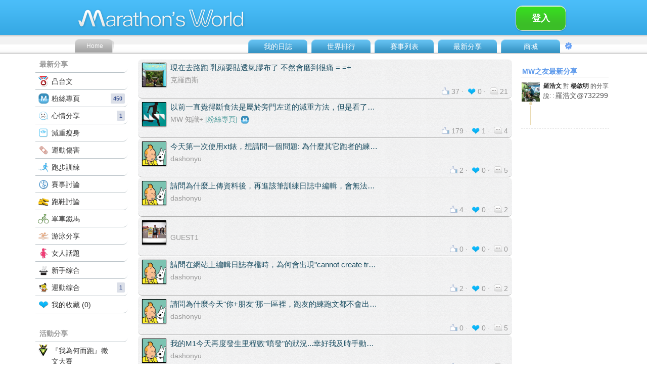

--- FILE ---
content_type: text/html;charset=UTF-8
request_url: http://www.marathonsworld.com/artapp/share.php
body_size: 14946
content:
		<!DOCTYPE html PUBLIC "-//W3C//DTD XHTML 1.0 Transitional//EN" "http://www.w3.org/TR/xhtml1/DTD/xhtml1-transitional.dtd">
<html xmlns="http://www.w3.org/1999/xhtml">
<head>
<meta http-equiv="Content-Type" content="text/html; charset=UTF-8" />
<meta http-equiv="content-language" content="zh-tw">
<title>最新分享 | Marathon's World</title>

<style type="text/css">
.filePrew {
	display: block;
	position: absolute;
	top: 0;
	left: 0px;
	width: auto;
	height: auto;
	cursor: pointer;
	opacity: 0;
	filter:alpha(opacity=0);
}
</style>
<link href="skin_v3.04/blue/zh-tw/CSS-Switch.css" rel="stylesheet" type="text/css" />
<link href="skin_v3.04/blue/zh-tw/CSS-index.css" rel="stylesheet" type="text/css" />
<link href="skin_v3.04/blue/zh-tw/CSS-font.css" rel="stylesheet" type="text/css" />
<link href="skin_v3.04/blue/zh-tw/CSS-Share.css" rel="stylesheet" type="text/css" />
<link href="skin_v3.04/blue/zh-tw/CSS2-Share.css" rel="stylesheet" type="text/css" />
<link href="skin_v3.04/blue/zh-tw/CSS2-Talk.css" rel="stylesheet" type="text/css" />
<link href="skin_v3.04/blue/zh-tw/CSS-Ranking.css" rel="stylesheet" type="text/css" />
<link href="skin_v3.04/blue/zh-tw/CSS2-Voting.css" rel="stylesheet" type="text/css" />
<link href="skin_v3.04/blue/zh-tw/CSS-EventSilu.css" rel="stylesheet" type="text/css" />
<link href="skin_v3.04/blue/zh-tw/CSS-RaceList.css" rel="stylesheet" type="text/css" />

<script src="LyteBox/lytebox.js" type="text/javascript"></script>
<link rel="stylesheet" href="LyteBox/lytebox.css" type="text/css" />

<script src="../library/jquery/1.8.23/jquery-1.8.0.js"></script>
<script src="../library/jquery/plugin/jquery.form.js"></script>
<script src="../library/jquery/plugin/jquery.hoverIntent.js"></script>
<script src='../library/jquery/plugin/jquery.autosize.js'></script>
<script src="../library/jquery/1.8.23/external/jquery.bgiframe-2.1.2.js"></script>
<script src="../library/jquery/1.8.23/ui/jquery.effects.core.js"></script>
<script src="../library/jquery/1.8.23/ui/jquery.effects.slide.js"></script>
<link rel="stylesheet" href="../library/jquery/1.8.23/themes/base/jquery.ui.all.css">
<script src="../library/jquery/1.8.23/external/jquery.bgiframe-2.1.2.js"></script>
<script src="../library/jquery/1.8.23/ui/jquery.ui.core.js"></script>
<script src="../library/jquery/1.8.23/ui/jquery.ui.widget.js"></script>
<script src="../library/jquery/1.8.23/ui/jquery.ui.button.js"></script>

<script src="../library/ext-3.3.1/adapter/ext/ext-base.js" type="text/javascript"></script>
<script src="../library/ext-3.3.1/ext-all.js" type="text/javascript"></script>

<script src="javascriptUI_v9.44/likeUI.js" type="text/javascript"></script>
<script src="javascriptUI_v9.44/commentUI.js" type="text/javascript"></script>
<script src="javascriptUI_v9.44/stickerUI.js" type="text/javascript"></script>
<script src="javascriptUI_v9.44/youtube.js" type="text/javascript"></script>
<script src="javascriptUI_v9.44/upload_photo.js" type="text/javascript"></script>
<script>
function hideAllMenu() 
{
	if (!$("#LightMessage").is(":hidden")) 
		$( "#LightMessage" ).hide("slide", { direction: "right" }, 300);
		
	$("div[id^='PopLiker']").hide();
	$("div[id^='Talk-dataUp-showWriteFBedit']").hide();
	
	closePopupShare();
}

var aryRecordId = [];
var nStartPos = 0;
var nKeepPos = 0;
var nTotalNum = 0;
var strRecId = "";
function updateForMoreInfo(pos)
{
	if (nKeepPos != pos)  {
		nKeepPos = pos;
	} else {
		return;
	}
	
	var divProgress = document.getElementById("progress_bar");
	if (pos < nTotalNum - 1) {
		divProgress.style.display = "block";
		divProgress.innerHTML = "<img src='images/progress_bar.gif' >";
	} else {
		divProgress.style.display = "none";
		return;
	}
	var dataString = 'action=autoSeeMore&strRecId='+ strRecId + '&startPos=' + pos;
	//alert(dataString + '&nTotalNum=' + nTotalNum);
	$.ajax({
		type: "POST",
		url: "share_function.php",
		data: dataString,
		success: function(msg){
			//alert(msg);
			var obj = jQuery.parseJSON(msg);
			var aryDisp = obj.displayId;
			aryRecordId = [];
			for(i=0;i<aryDisp.length;i++){
				aryRecordId.push(aryDisp[i]);
			}
			updateRecord(aryRecordId, false);
		}
	})
}
function updateRecord(aryRecord, bEmpty) 
{
	var divProgress = document.getElementById("progress_bar");
	if (divProgress) {
		divProgress.style.display = "none";
		divProgress.innerHTML = "";
	}
	
	if (bEmpty == true) {
		nStartPos = 0;
		$("#div_record_area").html("");
	}
	
	var count = 0;
	var length = aryRecordId.length;
	if (length <= 0) {
		$("#div_record_area").html('<div id="Row1-dataUp-list"><table width="562" height="40" border="0" cellspacing="0" cellpadding="0"><tr><td valign="middle" align="center"><span class="FontV1-BlackSB"></span></td></tr></table></div>');
		return;
	}
	
	for(i = 0; i < length; i++) {
		var record_div = document.createElement("div");
		record_div.setAttribute('id', "r_"+aryRecord[i]); 
		document.getElementById('div_record_area').appendChild(record_div);
		Ext.Ajax.request({
			url: 'share_function.php',
			params: {action:'showShareContentById', user_id:1, share_id:aryRecord[i], lang:1},
			method: "POST",
			success: function(response) {
				var tableHtml = response.responseText;
				var content = tableHtml.split("MAPPCMD:");
				var rid = content[1];
				var strRecord = content[0];
				
				var div = "r_"+rid;
				var RaceListElm = Ext.get(div);
				if (RaceListElm == null) {
					return;
				}
				RaceListElm.update(strRecord, true);
				
				nStartPos++;
				count++;

				if (count == length-2 && divProgress) {
					myLytebox = new LyteBox();
					$(".likeName").hoverIntent({
	sensitivity: 1,
	interval: 200,
	over: function(event) {
		var id = $(this).attr('id');
		if (id != null) {
			var obj = id.split("_LikeTooltip_");
			var type = obj[0];
			var id = obj[1];
			//alert(type +"  "+ id);
			
			var listUrl = "";
			var listContent = "";
			switch (type) {
				case 'record':
					listUrl = "like_record_detail.php";
					listContent = $('[name=like_record_'+id+']');
					break;
				case 'share':
					listUrl = "like_share_detail.php";
					listContent = $('[name=like_share_'+id+']');
					break;
				case 'comment':
					listUrl = "like_comment_detail.php";
					listContent = $('[name=like_comment_'+id+']');
					break;
				default:
					break;
			}
			
			Ext.Ajax.request({
				url: listUrl,
				params: {id:id, limit:-1},
				method: "POST",
				success: function(response) {
					listContent.html(response.responseText);
					listContent.fadeIn();
				}
			});
		}
	}, 
	timeout: 0,  
	out: function() {
	}
});
					divProgress.style.display = "block";
					divProgress.innerHTML = "<table align='center'><tr><td width='650' height='30' align='center'><a class='addLink' href='javascript:void(0)' onclick='updateForMoreInfo("+nStartPos+");'><b><?php echo ; ?></b></a></td></tr></table>";
				}
			}        
		});
	}

}
function shareQueryByCategory(category_id, sort_by) 
{
	nTotalNum = 0;
	strRecId = "";
	aryRecordId = [];
	var dataString = 'action=shareNewQuery&country_id=1&category_id='+ category_id +'&sort_by=' + sort_by;
	$.ajax({
		type: "POST",
		url: "share_function.php",
		data: dataString,
		success: function(msg){
			var obj = jQuery.parseJSON(msg);
			var aryDisp = obj.displayId;
			nTotalNum = obj.totalNum;
			strRecId = obj.strAllId;
			for(i=0;i<aryDisp.length;i++){
				aryRecordId.push(aryDisp[i]);
			}
			updateRecord(aryRecordId, true);
		}
	})
}
function updateCategoryEnterTime(category_id)
{
	$('[name=div_share_jewel_'+category_id+']').css("display", "none");
	Ext.Ajax.request({
		url: 'share_function.php',
		params: {action:'updateCategoryEnterTime', user_id:1, category_id:category_id},
		method: "POST",
		success: function(response) {
		}        
	});
}

var g_category = 0;
function changeTopTab(nTab)
{
	switch (nTab) {
		case 1:
			$("#div_top_tab_new").attr("class", "dataType-on");
			$("#div_top_tab_hot").attr("class", "dataType");
			shareQueryByCategory(g_category, 0);
			break;
		case 2:
			$("#div_top_tab_new").attr("class", "dataType");
			$("#div_top_tab_hot").attr("class", "dataType-on");
			shareQueryByCategory(g_category, 1);
			break;
		default:
			break;
	}
}

function openPopupShare(user_id, share_id) {
	$('[id="Voting-Show-float"]').css("background-image", "url(skin_v3.04/blue/zh-tw/images/BG-setting4.png)");
	$('[name=div_share_vote_'+share_id+']').css("background-image", "none");
	$('[name=div_share_vote_'+share_id+']').css("background-color", "lemonchiffon");
	Ext.Ajax.request({
		url: 'share_function.php',
		params: {action:'getPopupShare',user_id:user_id, share_id:share_id, lang:1},
		method: "POST",
		success: function(response) {
			var tableHtml = response.responseText;
			$("#Talk-PopWrite").css("display", "block");
			$("#div_share_detail_lightbox").html(tableHtml);
			$('html').css({
				'overflow': 'hidden'
			})
			$('#Talk-dataUp-show').click(function(event) {
				$("div[id^='Talk-dataUp-showWriteFBedit']").css('display','none');
			});
		}          
	});
}
function openPopupShareForVote(user_id, share_id) {
	$('[id="Voting-Show-float"]').css("background-color", "#ffffff");
	$('[name=div_share_vote_'+share_id+']').css("background-color", "#EEEEFC");
	openPopupShare(user_id, share_id);
}
function closePopupShare() {
	$('html').css({
		'overflow': 'auto'
	})
	$("#Talk-PopWrite").css("display", "none");
	$("#div_share_detail_lightbox").html("");
}

function changeViewLevel(share_id, view_level) {
	Ext.Ajax.request({
		url: 'share_function.php',
		params: {action:'shareViewLevel', share_id:share_id, view_level:view_level},
		method: "POST",
		success: function(response) {
			window.location.reload();
		}          
	});
}


var user_vote = 0;
var vote_limit = 8;
function addVote(user_id, share_id) {
	if (user_vote >= vote_limit) {
		return;
	}
	Ext.Ajax.request({
		url: 'eventvote_function.php',
		params: {action:'addVoteShare',user_id:user_id, share_id:share_id},
		method: "POST",
		success: function(response) {
			var strJson = response.responseText;

			var obj = jQuery.parseJSON(strJson);
			var share_vote = obj.share_vote;
			user_vote = obj.user_vote;
			
			$('[name=div_vote_total_'+share_id+']').html(share_vote);
			$('[name=div_btn_vote_'+share_id+']').html("<input class='Voting-Show-floatDataVoteBTon' id='button' value='已投票' />" );
			
			if (user_vote >= vote_limit) {
				//$("input[id^='btn_vote_0']").attr("class", "Voting-Show-floatDataVoteBTon");
				$("input[id^='btn_vote_0']").hide();
			}
		}
	});
}

</script>
 <script>
var aryPhotoCurPage = new Array();
var aryPhotoCount = new Array();
function clickLeftSlide(share_id)
{
	var nCurPage = aryPhotoCurPage[share_id];
	var dataCount = aryPhotoCount[share_id];
	var lastPage = Math.ceil(dataCount/4);
	var nCurrentPage_name = "div_photo_slide_" + share_id + "_" + nCurPage;
	
	nCurPage -= 1;
	aryPhotoCurPage[share_id] = nCurPage;
	var nNextPage_name = "div_photo_slide_" + share_id + "_" + nCurPage;

	$('[name='+nCurrentPage_name+']').hide("slide", { direction: "right" }, 660, slideCallback(0));
	$('[name='+nNextPage_name+']').show("slide", { direction: "left" }, 660, slideCallback(0));
	
	if (nCurPage == 1) {
		$("[name=btn_left_"+share_id+"]").css('display','none');
		$("[name=btn_right_"+share_id+"]").css('display','block');
	} else if (nCurPage == lastPage) {
		$("[name=btn_left_"+share_id+"]").css('display','block');
		$("[name=btn_right_"+share_id+"]").css('display','none');
	} else {
		$("[name=btn_left_"+share_id+"]").css('display','block');
		$("[name=btn_right_"+share_id+"]").css('display','block');
	}
}
function clickRightSlide(share_id)
{
	var nCurPage = aryPhotoCurPage[share_id];
	var dataCount = aryPhotoCount[share_id];
	var lastPage = Math.ceil(dataCount/4);
	var nCurrentPage_name = "div_photo_slide_" + share_id + "_" + nCurPage;

	nCurPage += 1;
	aryPhotoCurPage[share_id] = nCurPage;
	var nNextPage_name = "div_photo_slide_" + share_id + "_" + nCurPage;
	
	$('[name='+nCurrentPage_name+']').hide("slide", { direction: "left" }, 660, slideCallback(0));
	$('[name='+nNextPage_name+']').show("slide", { direction: "right" }, 660, slideCallback(0));
	
	if (nCurPage == 1) {
		$("[name=btn_left_"+share_id+"]").css('display','none');
		$("[name=btn_right_"+share_id+"]").css('display','block');
	} else if (nCurPage == lastPage) {
		$("[name=btn_left_"+share_id+"]").css('display','block');
		$("[name=btn_right_"+share_id+"]").css('display','none');
	} else {
		$("[name=btn_left_"+share_id+"]").css('display','block');
		$("[name=btn_right_"+share_id+"]").css('display','block');
	}
}
function shareMenuDropdown(dropdown_id) 
{
	$("div[id^='Talk-dataUp-showWriteFBedit']").css('display','none');
	if ($('[name='+dropdown_id+']').css("display") == 'none')
		$('[name='+dropdown_id+']').css('display','block');
	else
		$('[name='+dropdown_id+']').css('display','none');
}
function changeEditStyleOver(no, share_id)
{	
	$(".Talk-dataUp-showWriteFBedit-dropOver").attr("class","Talk-dataUp-showWriteFBedit-drop");
	switch (no) {
		case 1:
			$("#shareFb_"+share_id).attr("class","Talk-dataUp-showWriteFBedit-dropOver");
			break;
		case 2:
			$("#shareEdit_"+share_id).attr("class","Talk-dataUp-showWriteFBedit-dropOver");
			break;
		case 3:
			$("#shareUnfollow_"+share_id).attr("class","Talk-dataUp-showWriteFBedit-dropOver");
			break;
		case 4:
			$("#shareFollow_"+share_id).attr("class","Talk-dataUp-showWriteFBedit-dropOver");
			break;
		case 5:
			$("#shareDetail_"+share_id).attr("class","Talk-dataUp-showWriteFBedit-dropOver");
			break;
		case 6:
			$("#shareHide_"+share_id).attr("class","Talk-dataUp-showWriteFBedit-dropOver");
			break;
		case 7:
			$("#shareFeedback_"+share_id).attr("class","Talk-dataUp-showWriteFBedit-dropOver");
			break;
		case 8:
			$("#shareAddTime_"+share_id).attr("class","Talk-dataUp-showWriteFBedit-dropOver");
			break;
		case 9:
			$("#shareMinusTime_"+share_id).attr("class","Talk-dataUp-showWriteFBedit-dropOver");
			break;
		case 10:
			$("#shareDelete_"+share_id).attr("class","Talk-dataUp-showWriteFBedit-dropOver");
			break;
		case 11:
			$("#shareDeleteBuffer_"+share_id).attr("class","Talk-dataUp-showWriteFBedit-dropOver");
		case 12:
			$("#shareSetPromoTime_"+share_id).attr("class","Talk-dataUp-showWriteFBedit-dropOver");
			break;
	}
}
function changeEditStyleOut()
{
	$(".Talk-dataUp-showWriteFBedit-dropOver").attr("class","Talk-dataUp-showWriteFBedit-drop");
}
function addShareCollect(user_id, share_id) 
{
	var nCount = parseInt($("#div_collect_cnt_"+share_id).text());
	Ext.Ajax.request({
		url: 'share_function.php',
		params: {action:'addShareCollect', user_id:user_id, share_id:share_id},
		method: "POST",
		success: function(response) {
			var tableHtml = response.responseText;
			$("div[id^='div_collect_cnt_"+share_id+"']").html(nCount+1);
			$("div[id^='collect_"+share_id+"']").css("display", "none");
			$("div[id^='collected_"+share_id+"']").css("display", "inline");
		}
	});
}
function changeViewLevel(share_id, view_level) 
{
	Ext.Ajax.request({
		url: 'share_function.php',
		params: {action:'shareViewLevel', share_id:share_id, view_level:view_level},
		method: "POST",
		success: function(response) {
			window.location.reload();
		}          
	});
}
function deleteShare(share_id, keep_share) 
{
	Ext.Ajax.request({
		url: 'share_function.php',
		params: {action:'deleteShare', share_id:share_id, keep_share:keep_share},
		method: "POST",
		success: function(response) {
			window.location.href = "/artapp/profile.php";
		}          
	});
}
function editShare(user_id, share_id) {
	/*Ext.Ajax.request({
		url: 'share_function.php',
		params: {action:'editShare',user_id:user_id, share_id:share_id, lang:1},
		method: "POST",
		success: function(response) {
			var tag = "r_" + share_id;
			var ele_main_div = Ext.get(tag);
			if (ele_main_div != null) {
				ele_main_div.update(response.responseText, true);
			}
		}          
	});*/
	location.href = 'share_detail.php?sid='+share_id+'&bEdit=1';
}
function updateShare(user_id, share_id) {
	Ext.Ajax.request({
		url: 'share_function.php',
		params: {action:'updateShare',user_id:user_id, share_id:share_id, lang:1},
		method: "POST",
		success: function(response) {
			var tag = "r_" + share_id;
			var ele_main_div = Ext.get(tag);
			if (ele_main_div != null) {
				ele_main_div.update(response.responseText, true);
			}
		}          
	});
}
function addUnfollowList(user_id, sid, type)
{
	Ext.Ajax.request({
		url: 'unfollow_function.php',
		params: {action:"addUnfollowList", user_id:user_id, type_id:type, link_id:sid},
		method: "POST",
		success: function(response) {
			$('[name=div_dropdown_option_'+sid+']').css('display','none');
			$("#shareUnfollow_"+sid).css("display","none");
			$("#shareFollow_"+sid).css("display","block");
		}  		
	});
}
function deleteUnfollowList(user_id, sid, type)
{
	Ext.Ajax.request({
		url: 'unfollow_function.php',
		params: {action:"deleteUnfollowList", user_id:user_id, type_id:type, link_id:sid},
		method: "POST",
		success: function(response) {
			$('[name=div_dropdown_option_'+sid+']').css('display','none');
			$("#shareUnfollow_"+sid).css("display","block");
			$("#shareFollow_"+sid).css("display","none");
		}
	});
}
function modifyUpdateTime(share_id, value) 
{
	Ext.Ajax.request({
		url: 'share_function.php',
		params: {action:'shareModifyUpdateTime', share_id:share_id, value:value},
		method: "POST",
		success: function(response) {
			window.location.reload();
		}          
	});
}
</script></head>

<body onclick="hideAllMenu()"><div id='Talk-PopWrite' style='display:none;'><div id='Talk-PopWriteBox'><div id='Talk-dataUp'><a href='javascript:closePopupShare();'><div id='Talk-dataUp-cancel' style='background-image:url(skin_v3.04/blue/zh-tw/images/icon-goBall-cancel.png)'></div></a><div id='div_share_detail_lightbox'></div></div></div></div><div id='LightMessage' style='display:none;'><div id='LightMessage-listClose' style='z-index:100;'><a href='javascript: hideDropdownNotification();'><img src='skin_v3.04/blue/images/icon-closeRight.png' width='40' height='80' border='0'></a></div><div id='div_notification_list'></div><div id='div_message_list'></div></div><script type="text/javascript">
	var _gaq = _gaq || [];
	var pluginUrl = '//www.google-analytics.com/plugins/ga/inpage_linkid.js';
	_gaq.push(['_require', 'inpage_linkid', pluginUrl]);
	_gaq.push(['_setAccount', 'UA-44022161-1']);
	_gaq.push(['_trackPageview']);

	(function() {
	var ga = document.createElement('script'); ga.type = 'text/javascript'; ga.async = true;
	//ga.src = ('https:' == document.location.protocol ? 'https://ssl' : 'http://www') + '.google-analytics.com/ga.js';
	ga.src = ('https:' == document.location.protocol ? 'https://' : 'http://') + 'stats.g.doubleclick.net/dc.js';
	var s = document.getElementsByTagName('script')[0]; s.parentNode.insertBefore(ga, s);
	})();
</script>

<!-- Google Tag Manager -->
	<noscript><iframe src="//www.googletagmanager.com/ns.html?id=GTM-K5LXCL"
	height="0" width="0" style="display:none;visibility:hidden"></iframe></noscript>
	<script>(function(w,d,s,l,i){w[l]=w[l]||[];w[l].push({'gtm.start':
	new Date().getTime(),event:'gtm.js'});var f=d.getElementsByTagName(s)[0],
	j=d.createElement(s),dl=l!='dataLayer'?'&l='+l:'';j.async=true;j.src=
	'//www.googletagmanager.com/gtm.js?id='+i+dl;f.parentNode.insertBefore(j,f);
	})(window,document,'script','dataLayer','GTM-K5LXCL');</script>
<!-- End Google Tag Manager -->

<script src="https://tag.efunad.com/api/efun.js?eid=EFUN-000006&init=ce33Dk57YrMpyjVPSiaaL03JEmCrReWSu5+VKU4eTEow+W+zeNgtO3Q4K1SWF3WaSwIYWlgrjNFjzbViKJgy6IqkwkBDe4DlKXbgRFtcRDvk2ep/rPqVPfiisxpUtMqvoSkn4MjjnPRpiqmoj2V44L5JojnQALWeWMxUokhrTnKrdcRIkCdVT5BdWHNLZ6cV8eIQZkn/bWG60SKuS88BaL4lWOfyFW+QyZzynec3Lifxtn24vLLVzs9+8WWg+wdSOzgnHqQtlU0l1y/7QgJY1GyholTkVdvtqoV6YgRKJ66aztPc1sEQxrcutHIBVG532sNcoT7+9cDQHG9bunlfubvz8YnGI2N5qyO0fAUOwt2P9RG4kV/G6tj3+5UdV4TOx0C0t5Wh6GQS7LVnPsgp6A37hvKvA0aJTPM5&bfb=0&bg4=0&bgt=0&bcv=0"></script>
<script>
    if(void 0===efq)function efq(...f){f.length>0&&("event"===f[0]?gtag(...f):"track"===f[0]||"init"===f[0]?fbq(...f):fbq("track",...f))}if(void 0===efset){function efset(...f){window.dataEfun.push(...f)}window.dataEfun=window.dataEfun||[]}
</script>

<!-- Global site tag (gtag.js) - Google Ads: 582818760 -->
<script async src="https://www.googletagmanager.com/gtag/js?id=AW-582818760"></script>
<script>
  window.dataLayer = window.dataLayer || [];
  function gtag(){dataLayer.push(arguments);}
  gtag('js', new Date());
  gtag('config', 'AW-582818760');
</script>
<!-- Event snippet for SM_PageView conversion page -->
<script>
  efq('event', 'conversion', {'send_to': 'AW-582818760/zdv0CNuQg-ABEMi39JUC'});
</script>
<!-- End Google Analytics Code -->

<script type="text/javascript">
	window.AviviD = window.AviviD || {settings:{},status:{}}; AviviD.web_id = "marathonsworld"; AviviD.category_id = "20240423000002"; AviviD.tracking_platform = 'likr'; (function(w,d,s,l,i){w[l]=w[l]||[];w[l].push({'gtm.start': new Date().getTime(),event:'gtm.js'});var f=d.getElementsByTagName(s)[0], j=d.createElement(s),dl=l!='dataLayer'?'&l='+l:'';j.async=true;j.src= 'https://www.googletagmanager.com/gtm.js?id='+i+dl+'&timestamp='+new Date().getTime();f.parentNode.insertBefore(j,f); })(window,document,'script','dataLayer','GTM-W9F4QDN'); (function(w,d,s,l,i){w[l]=w[l]||[];w[l].push({'gtm.start': new Date().getTime(),event:'gtm.js'});var f=d.getElementsByTagName(s)[0], j=d.createElement(s),dl=l!='dataLayer'?'&l='+l:'';j.async=true;j.src= 'https://www.googletagmanager.com/gtm.js?id='+i+dl+'&timestamp='+new Date().getTime();f.parentNode.insertBefore(j,f); })(window,document,'script','dataLayer','GTM-MKB8VFG');
</script>

<!--Facebook Pixel Code -->
<script>
	!function(f,b,e,v,n,t,s)
	{if(f.fbq)return;n=f.fbq=function(){n.callMethod?
	n.callMethod.apply(n,arguments):n.queue.push(arguments)};
	if(!f._fbq)f._fbq=n;n.push=n;n.loaded=!0;n.version='2.0';
	n.queue=[];t=b.createElement(e);t.async=!0;
	t.src=v;s=b.getElementsByTagName(e)[0];
	s.parentNode.insertBefore(t,s)}(window, document,'script',
	'https://connect.facebook.net/en_US/fbevents.js');
	efq('init', '735712270304201');
	efq('track', 'PageView');
</script>
<noscript><imgheight="1" width="1" style="display:none" src="https://www.facebook.com/tr?id=735712270304201&ev=PageView&noscript=1" /></noscript>
<!--End Facebook Pixel Code -->

<!-- LINE Tag Base Code -->
<!-- Do Not Modify -->
<script>
	(function(g,d,o){
	  g._ltq=g._ltq||[];g._lt=g._lt||function(){g._ltq.push(arguments)};
	  var h=location.protocol==='https:'?'https://d.line-scdn.net':'http://d.line-cdn.net';
	  var s=d.createElement('script');s.async=1;
	  s.src=o||h+'/n/line_tag/public/release/v1/lt.js';
	  var t=d.getElementsByTagName('script')[0];t.parentNode.insertBefore(s,t);
		})(window, document);
	_lt('init', {
	  customerType: 'lap',
	  tagId: '35957d09-59f3-4401-8e36-ae6470c43819'
	});
	_lt('send', 'pv', ['35957d09-59f3-4401-8e36-ae6470c43819']);
</script>
<noscript>
  <img height="1" width="1" style="display:none" src="https://tr.line.me/tag.gif?c_t=lap&t_id=35957d09-59f3-4401-8e36-ae6470c43819&e=pv&noscript=1" />
</noscript>
<!-- End LINE Tag Base Code -->


<script>
function showDropdownMessage()
{
	var div_badge_message = document.getElementById("badge_message");
	if (div_badge_message) div_badge_message.style.display = "none";
	Ext.Ajax.request({
		url: 'update_function.php',
		params: {action:'updateMessageList', user_id:1, lang:1, page_id:0},
		method: "POST",
		success: function(response) {
			var tableHtml = response.responseText;
			$("#div_message_list").html(tableHtml);
			
			clickViewed(2);
			$( "#LightMessage" ).show("slide", { direction: "right" }, 300, slideCallback(0));
			$("#scrollMessage").tinyscrollbar_update();	
		}
	});
}
function showDropdownNotification()
{
	var div_badge_notification = document.getElementById("badge_notification");
	if (div_badge_notification) div_badge_notification.style.display = "none";
	
	Ext.Ajax.request({
		url: 'update_function.php',
		params: {action:'updateNotificationList', user_id:1, lang:1},
		method: "POST",
		success: function(response) {
			var tableHtml = response.responseText;
			$("#div_notification_list").html(tableHtml);
			
			clickViewed(0);
			$( "#LightMessage" ).show("slide", { direction: "right" }, 300, slideCallback(1));
			$("#scrollNotification").tinyscrollbar_update();
		}
	});
}
function hideDropdownNotification()
{
}
function clickViewed(type)
{
	// 0:notification; 1:share; 2:message
	Ext.Ajax.request({
		url: 'viewedAlreadyFunc.php',
		params: {type:type, user_id:1},
		method: "POST",
		success: function(response) {
		}
	});		
}
function slideCallback(type)
{
	if (type == 0) {
		var div_message_content = document.getElementById("message_dropdown_content");
		if (div_message_content) div_message_content.style.display = "block";
		
		var div_notification_content = document.getElementById("notification_dropdown_content");
		if (div_notification_content) div_notification_content.style.display = "none";
	} 
	else {
		var div_notification_content = document.getElementById("notification_dropdown_content");
		if (div_notification_content) div_notification_content.style.display = "block";	
		
		var div_message_content = document.getElementById("message_dropdown_content");
		if (div_message_content) div_message_content.style.display = "none";
	}
}
function slideSetting()
{
	if($("#SettingS").css('display')=='none'){
		$( "#SettingS" ).slideDown( 300 );
	} 
	else {
		$( "#SettingS" ).slideUp( 300 );
	}
}
function goBodyTop()
{
	$('html,body').scrollTop(0);
}
</script><div id='TopQuick' style='display:none;'><div id='TopQuick-Menu'><a href='profile.php' title="馬拉松世界Marathon's World首頁"><div id='Mtop-mainMenu-home'><div id='txt-HVcenter'><img src='skin_v3.04/blue/images/logo-MW.png' width='46' height='30' border='0' alt="馬拉松世界Marathon's World首頁"/></div></div></a><div id='Mtop-mainMenu'><div id='Mtop-mainMenu-BackTOP'><div id='txt-HVcenter'><a href='javascript:goBodyTop();' class='menu-chanel'><img src='skin_v3.04/blue/images-switch/icon-backTOP.png' width='20' height='20' border='0'></a></div></div><div id='Mtop-mainMenu-Fri'><div id='txt-HVcenter'><a href='https://www.marathonsworld.com/store/' class='menu-chanel' target='_blank'>MW嚴選</a></div></div><div id='Mtop-mainMenu-Share'><div id='txt-HVcenter'><a href='share.php' class='menu-chanel'>最新分享</a></div></div><div id='Mtop-mainMenu-Race'><div id='txt-HVcenter'><a href='racelist.php?p=0' class='menu-chanel'>賽事列表</a></div></div><div id='Mtop-mainMenu-Ranking'><div id='txt-HVcenter'><a href='ranking.php' class='menu-chanel'>世界排行</a></div></div><div id='Mtop-mainMenu-Daily'><div id='txt-HVcenter'><a href='login.php' class='menu-chanel'>我的日誌</a></div></div></div></div></div><div id='Top'><div id='Mtop'><div id='Mtop-logo'><a href='profile.php' title="馬拉松世界Marathon's World首頁"><img src='skin_v3.04/blue/images/logo.png' width='360' height='60' border='0' alt="馬拉松世界Marathon's World首頁"></a></div><div id='Mtop-week'><input type='button' class='send-finishSeeting' value='登入' style='width:100px;' onclick='location.href="login.php"; '/></div><div id='Mtop-mainMenu-home'><div id='txt-HVcenter'><a href='profile.php' class='menu-Home' title="馬拉松世界Marathon's World首頁">Home</a></div></div><div id='Mtop-mainMenu'><div id='Mtop-mainMenu-Setting' onMouseOver='$("[name=drop_menu_account]").css("visibility","visible");' onMouseOut='$("[name=drop_menu_account]").css("visibility","hidden");'><div id='txt-HVcenter'><a href='javascript:slideSetting();' class='menu-chanel'><img src='skin_v3.04/blue/images/icon-settingM.png' width='16' height='16' border='0'></a><div id='Mtop-mainMenu-Share-drop' name='drop_menu_account' style='visibility:visibility;z-index:100;'><a href='software_download.php' class='FontDropMenuSB' target='_blank'><li class='AlignLi-dropMenu' onMouseOver='this.className="AlignLi-dropMenu-over";' onMouseOut='this.className="AlignLi-dropMenu";'>軟體下載</li></a><a href='faq.php' class='FontDropMenuSB'><li class='AlignLi-dropMenu' onMouseOver='this.className="AlignLi-dropMenu-over";' onMouseOut='this.className="AlignLi-dropMenu";'>常見問題集(FAQ)</li></a><a href='contact.php' class='FontDropMenuSB'><li class='AlignLi-dropMenu' onMouseOver='this.className="AlignLi-dropMenu-over";' onMouseOut='this.className="AlignLi-dropMenu";'>聯絡我們</li></a><a href='privacy_policy_tw.php' class='FontDropMenuSB'><li class='AlignLi-dropMenu' onMouseOver='this.className="AlignLi-dropMenu-over";' onMouseOut='this.className="AlignLi-dropMenu";'>隱私權政策</li></a></div></div></div><div id='Mtop-mainMenu-Share'  onMouseOver='$("[name=drop_menu_product]").css("visibility","visible");' onMouseOut='$("[name=drop_menu_product]").css("visibility","hidden");'><div id='txt-HVcenter'><a href='https://www.marathonsworld.com/store/' class='menu-chanel'>商城</a></div><div id='Mtop-mainMenu-Daily-drop' name='drop_menu_product' style='visibility:visibility;z-index:100;'><a href='store.html' class='FontDropMenuSB' target='_blank'><li class='AlignLi-dropMenu' onMouseOver='this.className="AlignLi-dropMenu-over";' onMouseOut='this.className="AlignLi-dropMenu";'>門市資訊</li></a><a href='https://www.marathonsworld.com/store/' class='FontDropMenuSB'><li class='AlignLi-dropMenu' onMouseOver='this.className="AlignLi-dropMenu-over";' onMouseOut='this.className="AlignLi-dropMenu";'>全部商品</li></a><a href='https://www.marathonsworld.com/store/product-category/mw金幣' class='FontDropMenuSB'><li class='AlignLi-dropMenu' onMouseOver='this.className="AlignLi-dropMenu-over";' onMouseOut='this.className="AlignLi-dropMenu";'>MW幣加碼優惠區</li></a><a href='https://www.marathonsworld.com/store/product-category/精選品牌館' class='FontDropMenuSB'><li class='AlignLi-dropMenu' onMouseOver='this.className="AlignLi-dropMenu-over";' onMouseOut='this.className="AlignLi-dropMenu";'>精選品牌館</li></a><a href='https://www.marathonsworld.com/store/product-category/sales' class='FontDropMenuSB'><li class='AlignLi-dropMenu' onMouseOver='this.className="AlignLi-dropMenu-over";' onMouseOut='this.className="AlignLi-dropMenu";'>過季商品</li></a><a href='https://www.marathonsworld.com/store/product-category/限時搶購' class='FontDropMenuSB'><li class='AlignLi-dropMenu' onMouseOver='this.className="AlignLi-dropMenu-over";' onMouseOut='this.className="AlignLi-dropMenu";'>限時搶購</li></a><a href='https://www.marathonsworld.com/store/product-category/gps' class='FontDropMenuSB'><li class='AlignLi-dropMenu' onMouseOver='this.className="AlignLi-dropMenu-over";' onMouseOut='this.className="AlignLi-dropMenu";'>GPS運動手錶</li></a><a href='https://www.marathonsworld.com/store/product-category/跑鞋' class='FontDropMenuSB'><li class='AlignLi-dropMenu' onMouseOver='this.className="AlignLi-dropMenu-over";' onMouseOut='this.className="AlignLi-dropMenu";'>跑鞋</li></a><a href='https://www.marathonsworld.com/store/product-category/鞋墊' class='FontDropMenuSB'><li class='AlignLi-dropMenu' onMouseOver='this.className="AlignLi-dropMenu-over";' onMouseOut='this.className="AlignLi-dropMenu";'>鞋墊</li></a><a href='https://www.marathonsworld.com/store/product-category/y拖' class='FontDropMenuSB'><li class='AlignLi-dropMenu' onMouseOver='this.className="AlignLi-dropMenu-over";' onMouseOut='this.className="AlignLi-dropMenu";'>運動拖鞋</li></a><a href='https://www.marathonsworld.com/store/product-category/專業壓縮' class='FontDropMenuSB'><li class='AlignLi-dropMenu' onMouseOver='this.className="AlignLi-dropMenu-over";' onMouseOut='this.className="AlignLi-dropMenu";'>專業壓縮</li></a><a href='https://www.marathonsworld.com/store/product-category/運動服飾' class='FontDropMenuSB'><li class='AlignLi-dropMenu' onMouseOver='this.className="AlignLi-dropMenu-over";' onMouseOut='this.className="AlignLi-dropMenu";'>運動服飾</li></a><a href='https://www.marathonsworld.com/store/product-category/帽子-2' class='FontDropMenuSB'><li class='AlignLi-dropMenu' onMouseOver='this.className="AlignLi-dropMenu-over";' onMouseOut='this.className="AlignLi-dropMenu";'>帽子、頭帶</li></a><a href='https://www.marathonsworld.com/store/product-category/襪子-2' class='FontDropMenuSB'><li class='AlignLi-dropMenu' onMouseOver='this.className="AlignLi-dropMenu-over";' onMouseOut='this.className="AlignLi-dropMenu";'>襪子</li></a><a href='https://www.marathonsworld.com/store/product-category/補給品' class='FontDropMenuSB'><li class='AlignLi-dropMenu' onMouseOver='this.className="AlignLi-dropMenu-over";' onMouseOut='this.className="AlignLi-dropMenu";'>補給品</li></a><a href='https://www.marathonsworld.com/store/product-category/健康食品' class='FontDropMenuSB'><li class='AlignLi-dropMenu' onMouseOver='this.className="AlignLi-dropMenu-over";' onMouseOut='this.className="AlignLi-dropMenu";'>健康食品</li></a><a href='https://www.marathonsworld.com/store/product-category/保健食品' class='FontDropMenuSB'><li class='AlignLi-dropMenu' onMouseOver='this.className="AlignLi-dropMenu-over";' onMouseOut='this.className="AlignLi-dropMenu";'>營養保健</li></a><a href='https://www.marathonsworld.com/store/product-category/高蛋白' class='FontDropMenuSB'><li class='AlignLi-dropMenu' onMouseOver='this.className="AlignLi-dropMenu-over";' onMouseOut='this.className="AlignLi-dropMenu";'>高蛋白</li></a><a href='https://www.marathonsworld.com/store/product-category/水袋水壺' class='FontDropMenuSB'><li class='AlignLi-dropMenu' onMouseOver='this.className="AlignLi-dropMenu-over";' onMouseOut='this.className="AlignLi-dropMenu";'>水袋水壺</li></a><a href='https://www.marathonsworld.com/store/product-category/護具' class='FontDropMenuSB'><li class='AlignLi-dropMenu' onMouseOver='this.className="AlignLi-dropMenu-over";' onMouseOut='this.className="AlignLi-dropMenu";'>護具</li></a><a href='https://www.marathonsworld.com/store/product-category/肌內效' class='FontDropMenuSB'><li class='AlignLi-dropMenu' onMouseOver='this.className="AlignLi-dropMenu-over";' onMouseOut='this.className="AlignLi-dropMenu";'>肌內效</li></a><a href='https://www.marathonsworld.com/store/product-category/防曬噴霧' class='FontDropMenuSB'><li class='AlignLi-dropMenu' onMouseOver='this.className="AlignLi-dropMenu-over";' onMouseOut='this.className="AlignLi-dropMenu";'>防曬商品</li></a><a href='https://www.marathonsworld.com/store/product-category/護理保養' class='FontDropMenuSB'><li class='AlignLi-dropMenu' onMouseOver='this.className="AlignLi-dropMenu-over";' onMouseOut='this.className="AlignLi-dropMenu";'>護理保養</li></a><a href='https://www.marathonsworld.com/store/product-category/健身器材' class='FontDropMenuSB'><li class='AlignLi-dropMenu' onMouseOver='this.className="AlignLi-dropMenu-over";' onMouseOut='this.className="AlignLi-dropMenu";'>健身器材</li></a><a href='https://www.marathonsworld.com/store/product-category/按摩滾輪' class='FontDropMenuSB'><li class='AlignLi-dropMenu' onMouseOver='this.className="AlignLi-dropMenu-over";' onMouseOut='this.className="AlignLi-dropMenu";'>按摩器材</li></a><a href='https://www.marathonsworld.com/store/product-category/耳機' class='FontDropMenuSB'><li class='AlignLi-dropMenu' onMouseOver='this.className="AlignLi-dropMenu-over";' onMouseOut='this.className="AlignLi-dropMenu";'>耳機</li></a><a href='https://www.marathonsworld.com/store/product-category/太陽眼鏡' class='FontDropMenuSB'><li class='AlignLi-dropMenu' onMouseOver='this.className="AlignLi-dropMenu-over";' onMouseOut='this.className="AlignLi-dropMenu";'>太陽眼鏡</li></a><a href='https://www.marathonsworld.com/store/product-category/衣保袋' class='FontDropMenuSB'><li class='AlignLi-dropMenu' onMouseOver='this.className="AlignLi-dropMenu-over";' onMouseOut='this.className="AlignLi-dropMenu";'>衣保袋</li></a><a href='https://www.marathonsworld.com/store/product-category/腰包' class='FontDropMenuSB'><li class='AlignLi-dropMenu' onMouseOver='this.className="AlignLi-dropMenu-over";' onMouseOut='this.className="AlignLi-dropMenu";'>腰包</li></a><a href='https://www.marathonsworld.com/store/product-category/背包' class='FontDropMenuSB'><li class='AlignLi-dropMenu' onMouseOver='this.className="AlignLi-dropMenu-over";' onMouseOut='this.className="AlignLi-dropMenu";'>背包</li></a><a href='https://www.marathonsworld.com/store/product-category/號碼帶、晶片帶' class='FontDropMenuSB'><li class='AlignLi-dropMenu' onMouseOver='this.className="AlignLi-dropMenu-over";' onMouseOut='this.className="AlignLi-dropMenu";'>號碼帶、晶片帶</li></a><a href='https://www.marathonsworld.com/store/product-category/跑步手套' class='FontDropMenuSB'><li class='AlignLi-dropMenu' onMouseOver='this.className="AlignLi-dropMenu-over";' onMouseOut='this.className="AlignLi-dropMenu";'>手套</li></a><a href='https://www.marathonsworld.com/store/product-category/紓壓生活' class='FontDropMenuSB'><li class='AlignLi-dropMenu' onMouseOver='this.className="AlignLi-dropMenu-over";' onMouseOut='this.className="AlignLi-dropMenu";'>紓壓生活</li></a><a href='https://www.marathonsworld.com/store/product-category/運動配件' class='FontDropMenuSB'><li class='AlignLi-dropMenu' onMouseOver='this.className="AlignLi-dropMenu-over";' onMouseOut='this.className="AlignLi-dropMenu";'>運動配件</li></a><a href='https://www.marathonsworld.com/store/product-category/清潔用品' class='FontDropMenuSB'><li class='AlignLi-dropMenu' onMouseOver='this.className="AlignLi-dropMenu-over";' onMouseOut='this.className="AlignLi-dropMenu";'>清潔用品</li></a><a href='https://www.marathonsworld.com/store/product-category/健康磁石' class='FontDropMenuSB'><li class='AlignLi-dropMenu' onMouseOver='this.className="AlignLi-dropMenu-over";' onMouseOut='this.className="AlignLi-dropMenu";'>健康磁石</li></a><a href='https://www.marathonsworld.com/store/product-category/三鐵' class='FontDropMenuSB'><li class='AlignLi-dropMenu' onMouseOver='this.className="AlignLi-dropMenu-over";' onMouseOut='this.className="AlignLi-dropMenu";'>三鐵</li></a><a href='https://www.marathonsworld.com/store/product-category/書籍' class='FontDropMenuSB'><li class='AlignLi-dropMenu' onMouseOver='this.className="AlignLi-dropMenu-over";' onMouseOut='this.className="AlignLi-dropMenu";'>書籍</li></a><a href='https://www.marathonsworld.com/store/product-category/主題路跑' class='FontDropMenuSB'><li class='AlignLi-dropMenu' onMouseOver='this.className="AlignLi-dropMenu-over";' onMouseOut='this.className="AlignLi-dropMenu";'>主題運動</li></a><a href='https://www.marathonsworld.com/store/product-category/自行車專區' class='FontDropMenuSB'><li class='AlignLi-dropMenu' onMouseOver='this.className="AlignLi-dropMenu-over";' onMouseOut='this.className="AlignLi-dropMenu";'>自行車專區</li></a><a href='https://www.marathonsworld.com/store/product-category/戶外登山' class='FontDropMenuSB'><li class='AlignLi-dropMenu' onMouseOver='this.className="AlignLi-dropMenu-over";' onMouseOut='this.className="AlignLi-dropMenu";'>登山/野跑</li></a><a href='https://www.marathonsworld.com/store/product-category/瑜珈專區' class='FontDropMenuSB'><li class='AlignLi-dropMenu' onMouseOver='this.className="AlignLi-dropMenu-over";' onMouseOut='this.className="AlignLi-dropMenu";'>瑜珈專區</li></a><a href='https://www.marathonsworld.com/store/product-category/泳具' class='FontDropMenuSB'><li class='AlignLi-dropMenu' onMouseOver='this.className="AlignLi-dropMenu-over";' onMouseOut='this.className="AlignLi-dropMenu";'>泳具</li></a></div></div><div id='Mtop-mainMenu-Share' onMouseOver='$("[name=drop_menu_share]").css("visibility","visible");' onMouseOut='$("[name=drop_menu_share]").css("visibility","hidden");'><div id='txt-HVcenter'><a href='share.php' class='menu-chanel'>最新分享</a></div><div id='Mtop-mainMenu-Share-drop' name='drop_menu_share' style='visibility;z-index:100;'><a href='share.php' class='FontDropMenuSB'><li class='AlignLi-dropMenu' onMouseOver='this.className="AlignLi-dropMenu-over";' onMouseOut='this.className="AlignLi-dropMenu";'>最新分享</li></a><a href='routes.php' class='FontDropMenuSB'><li class='AlignLi-dropMenu' onMouseOver='this.className="AlignLi-dropMenu-over";' onMouseOut='this.className="AlignLi-dropMenu";'>私房路線</li></a><a href='routes.php?sType=3' class='FontDropMenuSB'><li class='AlignLi-dropMenu' onMouseOver='this.className="AlignLi-dropMenu-over";' onMouseOut='this.className="AlignLi-dropMenu";'>登山路線</li></a></div></div><div id='Mtop-mainMenu-Race' onMouseOver='$("[name=drop_menu_race]").css("visibility","visible");' onMouseOut='$("[name=drop_menu_race]").css("visibility","hidden");'><div id='txt-HVcenter'><a href='racelist.php?p=0' class='menu-chanel'>賽事列表</a></div></div><div id='Mtop-mainMenu-Ranking' onMouseOver='$("[name=drop_menu_ranking]").css("visibility","visible");' onMouseOut='$("[name=drop_menu_ranking]").css("visibility","hidden");'><div id='txt-HVcenter'><a href='ranking.php' class='menu-chanel'>世界排行</a></div></div><div id='Mtop-mainMenu-Daily' onMouseOver='$("[name=drop_menu_diary]").css("visibility","visible");' onMouseOut='$("[name=drop_menu_diary]").css("visibility","hidden");'><div id='txt-HVcenter'><a href='login.php' class='menu-chanel'>我的日誌</a></div></div></div></div></div><div id='SettingS' style='display:none;'><div id='SettingSilder'><div id='SettingSilder-MenuCap'><img src='skin_v3.04/blue/images-switch/BG-setting-Cape.png' width='27' height='12' border='0' /></div><div id='SettingSilder-Menu'><div id='SettingSilder-MenuBox'><table width='100%' border='0' cellspacing='0' cellpadding='0'><tr><td align='center' valign='middle'><a href='login.php'><img src='skin_v3.04/blue/images/icon-setting-account.png' width='150' height='120' border='0' /></a></td></tr><tr><td height='25' align='center' valign='middle'><a href='#' class='FontV1-White'>帳號設定</a></td></tr></table></div><div id='SettingSilder-MenuBox'><table width='100%' border='0' cellspacing='0' cellpadding='0'><tr><td align='center' valign='middle'><a href='login.php'><img src='skin_v3.04/blue/images/icon-setting-style.png' width='150' height='120' border='0' /></a></td></tr><tr><td height='25' align='center' valign='middle'><a href='#' class='FontV1-White'>版面風格</a></td></tr></table></div><div id='SettingSilder-MenuBox'><table width='100%' border='0' cellspacing='0' cellpadding='0'><tr><td align='center' valign='middle'><a href='login.php'><img src='skin_v3.04/blue/images/icon-setting-QQ.png' width='150' height='120' border='0' /></a></td></tr><tr><td height='25' align='center' valign='middle'><a href='#' class='FontV1-White'>問題回報</a></td></tr></table></div><div id='SettingSilder-MenuBox'><table width='100%' border='0' cellspacing='0' cellpadding='0'><tr><td align='center' valign='middle'><a href='faq.php'><img src='skin_v3.04/blue/images/icon-setting-AA.png' width='150' height='120' border='0' /></a></td></tr><tr><td height='25' align='center' valign='middle'><a href='#' class='FontV1-White'>常見問題集(FAQ)</a></td></tr></table></div><div id='SettingSilder-MenuBox'><table width='100%' border='0' cellspacing='0' cellpadding='0'><tr><td align='center' valign='middle'><a href='contact.php'><img src='skin_v3.04/blue/images/icon-setting-service.png' width='150' height='120' border='0' /></a></td></tr><tr><td height='25' align='center' valign='middle'><a href='#' class='FontV1-White'>聯絡我們</a></td></tr></table></div></div></div></div>  <table width="1142" border="0" align="center" cellpadding="0" cellspacing="0">
    <tr>
      <td width="190" align="left" valign="top">
     <div id='Share2-Kind'><div class='FontV1-GrayLightSB' id='Share2-KindTitle'>最新分享</div><a href='share.php?cid=0'><div class='Share2-KindList-up' id='Share2-KindList' name='div_category_0'>凸台文<div class='Share2-KindList-image' style='background-image:url(skin/blue/images/icon-shareType-Top.png)'></div></div></a><a href='share.php?cid=15'><div class='Share2-KindList-up' id='Share2-KindList' name='div_category_15'>粉絲專頁<div class='Share2-KindList-image' style='background-image:url(skin/blue/images/icon-M.png)'></div><div class='Share2-KindList-Num' name='div_share_jewel_15'>450</div></div></a><a href='share.php?cid=8'><div class='Share2-KindList-up' id='Share2-KindList' name='div_category_8'>心情分享<div class='Share2-KindList-image' style='background-image:url(skin/blue/images/icon-shareType-Feeling.png)'></div><div class='Share2-KindList-Num' name='div_share_jewel_8'>1</div></div></a><a href='share.php?cid=1'><div class='Share2-KindList-up' id='Share2-KindList' name='div_category_1'>減重瘦身<div class='Share2-KindList-image' style='background-image:url(skin/blue/images/icon-shareType-Fat.png)'></div></div></a><a href='share.php?cid=5'><div class='Share2-KindList-up' id='Share2-KindList' name='div_category_5'>運動傷害<div class='Share2-KindList-image' style='background-image:url(skin/blue/images/icon-shareType-Hurt.png)'></div></div></a><a href='share.php?cid=2'><div class='Share2-KindList-up' id='Share2-KindList' name='div_category_2'>跑步訓練<div class='Share2-KindList-image' style='background-image:url(skin/blue/images/icon-shareType-Run.png)'></div></div></a><a href='share.php?cid=10'><div class='Share2-KindList-up' id='Share2-KindList' name='div_category_10'>賽事討論<div class='Share2-KindList-image' style='background-image:url(skin/blue/images/icon-shareType-Race.png)'></div></div></a><a href='share.php?cid=11'><div class='Share2-KindList-up' id='Share2-KindList' name='div_category_11'>跑鞋討論<div class='Share2-KindList-image' style='background-image:url(skin/blue/images/icon-shareType-Shoes.png)'></div></div></a><a href='share.php?cid=3'><div class='Share2-KindList-up' id='Share2-KindList' name='div_category_3'>單車鐵馬<div class='Share2-KindList-image' style='background-image:url(skin/blue/images/icon-shareType-Bike.png)'></div></div></a><a href='share.php?cid=4'><div class='Share2-KindList-up' id='Share2-KindList' name='div_category_4'>游泳分享<div class='Share2-KindList-image' style='background-image:url(skin/blue/images/icon-shareType-Swim.png)'></div></div></a><a href='share.php?cid=6'><div class='Share2-KindList-up' id='Share2-KindList' name='div_category_6'>女人話題<div class='Share2-KindList-image' style='background-image:url(skin/blue/images/icon-shareType-Women.png)'></div></div></a><a href='share.php?cid=9'><div class='Share2-KindList-up' id='Share2-KindList' name='div_category_9'>新手綜合<div class='Share2-KindList-image' style='background-image:url(skin/blue/images/icon-shareType-Fun.png)'></div></div></a><a href='share.php?cid=12'><div class='Share2-KindList-up' id='Share2-KindList' name='div_category_12'>運動綜合<div class='Share2-KindList-image' style='background-image:url(skin/blue/images/icon-shareType-Sport.png)'></div><div class='Share2-KindList-Num' name='div_share_jewel_12'>1</div></div></a><a href='share.php?cid=99'><div class='Share2-KindList-up' id='Share2-KindList' name='div_category_collect'>我的收藏 (0)<div class='Share2-KindList-image' style='background-image:url(skin/blue/images/icon-shareType-Favorite.png)'></div></div></a></div><div id='Share2-Kind'><div class='FontV1-GrayLightSB' id='Share2-KindTitle'>活動分享</div><a href='share.php?cid=14'><div class='Share2-KindList-up' id='Share2-KindList' name='div_category_14'>『我為何而跑』徵文大賽<div class='Share2-KindList-image' style='background-image:url(skin/blue/images/icon-shareType-MW2014starDaily.png)'></div></div></a><a href='share.php?cid=105'><div class='Share2-KindList-up' id='Share2-KindList' name='div_category_105'>『2015關於跑步我想說的是...』徵文大賽<div class='Share2-KindList-image' style='background-image:url(skin/blue/images/icon-shareType-MW2014starDaily.png)'></div><div class='Share2-KindList-Num'name='div_share_jewel_105'>63</div></div></a></div>
      </td>
      
      <td width="766" align="left" valign="top">        
              <!-- Share Data -->
        <div id="Share2-data"><script>updateCategoryEnterTime(0);g_category = 0</script><script>nTotalNum = 20;strRecId = '3777/6845/1205/2192/6524/4336/4335/4334/4333/4332/4331/4330/4318/1495/1089/601/598/588/4094/3990/';</script><div id='div_record_area' align='center' style='display:block;'><div id='r_3777'><table width='740' border='0' align='center' cellpadding='0' cellspacing='0'><tr><td align='left' valign='top'><div id='Voting-Show-float' name='div_share_vote_3777' ><a href='mywall.php?uid=11448'><div id='Voting-Show-floatPhoto' style='background-image:url(https://s3-ap-northeast-1.amazonaws.com/itraveltech-tokyo/Marathon/profile_logo/11448/1556006073.jpg)'></div></a><a href='share_detail.php?sid=3777'><div class='FontV1-WhiteGray' id='Voting-Show-floatData'><div id='Voting-Show-floatDataTitle'>現在去路跑
乳頭要貼透氣膠布了
不然會磨到很痛 = =+</div><div class='FontV1-GrayLight' id='Voting-Show-floatDataName'>克羅西斯</div></div></a><a href='share_detail.php?sid=3777'><div class='FontV1-GrayLight' id='Voting-Show-floatDataCore'><img src='skin/blue/images/icon-like.png' width='24' height='24' border='0' align='absmiddle' />37 &middot; <img src='skin/blue/images/icon-special-loveBlue.png' width='24' height='24' border='0' align='absmiddle' />0 &middot; <img src='skin/blue/images/icon-comment.png' width='24' height='24' border='0' align='absmiddle' />21</div></a></div></td></tr><tr></tr></table></div><div id='r_6845'><table width='740' border='0' align='center' cellpadding='0' cellspacing='0'><tr><td align='left' valign='top'><div id='Voting-Show-float' name='div_share_vote_6845' ><a href='mywall.php?uid=136367'><div id='Voting-Show-floatPhoto' style='background-image:url(https://s3-ap-northeast-1.amazonaws.com/itraveltech-tokyo/Marathon/profile_logo/136367/1399879602.png)'></div></a><a href='share_detail.php?sid=6845'><div class='FontV1-WhiteGray' id='Voting-Show-floatData'><div id='Voting-Show-floatDataTitle'>以前一直覺得斷食法是屬於旁門左道的減重方法，但是看了Jason Fung 醫生的介紹，居然間歇性斷食是符合人類自然的行為。也是，想想遠古時代的人，有一餐沒一餐才是常態，有食物就吃，盡量存儲能量(到脂肪)，沒有食物時就餓肚子，然後靠消耗脂肪來維持生活。只是現代人根本沒有餓肚子的時候。人人都過著員外一般的生活(難怪都像員外都那麼胖)。
好奇的去看了Jason Fung醫師的網站，發現運動員也有人執行斷... <span class='Font-more'>more</span></div><div class='FontV1-GrayLight' id='Voting-Show-floatDataName'>MW 知識+ <font color='#4F9D9D'>[粉絲專頁]</font> <img src='skin/blue/images/icon-M.png' height='18' style='vertical-align: middle'></div></div></a><a href='share_detail.php?sid=6845'><div class='FontV1-GrayLight' id='Voting-Show-floatDataCore'><img src='skin/blue/images/icon-like.png' width='24' height='24' border='0' align='absmiddle' />179 &middot; <img src='skin/blue/images/icon-special-loveBlue.png' width='24' height='24' border='0' align='absmiddle' />1 &middot; <img src='skin/blue/images/icon-comment.png' width='24' height='24' border='0' align='absmiddle' />4</div></a></div></td></tr><tr></tr></table></div><div id='r_1205'><table width='740' border='0' align='center' cellpadding='0' cellspacing='0'><tr><td align='left' valign='top'><div id='Voting-Show-float' name='div_share_vote_1205' ><a href='mywall.php?uid=235'><div id='Voting-Show-floatPhoto' style='background-image:url(https://s3-ap-northeast-1.amazonaws.com/itraveltech-tokyo/Marathon/profile_logo/235/1452612469.jpg)'></div></a><a href='share_detail.php?sid=1205'><div class='FontV1-WhiteGray' id='Voting-Show-floatData'><div id='Voting-Show-floatDataTitle'>今天第一次使用xt錶，想請問一個問題:

為什麼其它跑者的練跑紀錄中都會出現一張表，列出:&quot;計圈 時間 (累計時間)配速(差異) 里程(m)&quot;等資訊，不過我的紀錄裡好像看不見?
是不是一開始需要在xt錶上做什麼設定?</div><div class='FontV1-GrayLight' id='Voting-Show-floatDataName'>dashonyu</div></div></a><a href='share_detail.php?sid=1205'><div class='FontV1-GrayLight' id='Voting-Show-floatDataCore'><img src='skin/blue/images/icon-like.png' width='24' height='24' border='0' align='absmiddle' />2 &middot; <img src='skin/blue/images/icon-special-loveBlue.png' width='24' height='24' border='0' align='absmiddle' />0 &middot; <img src='skin/blue/images/icon-comment.png' width='24' height='24' border='0' align='absmiddle' />5</div></a></div></td></tr><tr></tr></table></div><div id='r_2192'><table width='740' border='0' align='center' cellpadding='0' cellspacing='0'><tr><td align='left' valign='top'><div id='Voting-Show-float' name='div_share_vote_2192' ><a href='mywall.php?uid=235'><div id='Voting-Show-floatPhoto' style='background-image:url(https://s3-ap-northeast-1.amazonaws.com/itraveltech-tokyo/Marathon/profile_logo/235/1452612469.jpg)'></div></a><a href='share_detail.php?sid=2192'><div class='FontV1-WhiteGray' id='Voting-Show-floatData'><div id='Voting-Show-floatDataTitle'>請問為什麼上傳資料後，再進該筆訓練日誌中編輯，會無法上傳/新增照片? 昨晚使用chrome,firefox都不成功?

還有，新版的照片陳列方式真的沒比舊版的好...不但不容易觀看，也不美觀(框筐裡一堆留&quot;黑&quot;)，倒不如像臉書一樣(如圖示)~ 是否可考慮再稍微修改一下? 謝謝~</div><div class='FontV1-GrayLight' id='Voting-Show-floatDataName'>dashonyu</div></div></a><a href='share_detail.php?sid=2192'><div class='FontV1-GrayLight' id='Voting-Show-floatDataCore'><img src='skin/blue/images/icon-like.png' width='24' height='24' border='0' align='absmiddle' />4 &middot; <img src='skin/blue/images/icon-special-loveBlue.png' width='24' height='24' border='0' align='absmiddle' />0 &middot; <img src='skin/blue/images/icon-comment.png' width='24' height='24' border='0' align='absmiddle' />2</div></a></div></td></tr><tr></tr></table></div><div id='r_6524'><table width='740' border='0' align='center' cellpadding='0' cellspacing='0'><tr><td align='left' valign='top'><div id='Voting-Show-float' name='div_share_vote_6524' ><a href='mywall.php?uid=1'><div id='Voting-Show-floatPhoto' style='background-image:url(https://s3-ap-northeast-1.amazonaws.com/itraveltech-tokyo/Marathon/profile_logo/1/1458646431.jpg)'></div></a><a href='share_detail.php?sid=6524'><div class='FontV1-WhiteGray' id='Voting-Show-floatData'><div id='Voting-Show-floatDataTitle'></div><div class='FontV1-GrayLight' id='Voting-Show-floatDataName'>GUEST1</div></div></a><a href='share_detail.php?sid=6524'><div class='FontV1-GrayLight' id='Voting-Show-floatDataCore'><img src='skin/blue/images/icon-like.png' width='24' height='24' border='0' align='absmiddle' />0 &middot; <img src='skin/blue/images/icon-special-loveBlue.png' width='24' height='24' border='0' align='absmiddle' />0 &middot; <img src='skin/blue/images/icon-comment.png' width='24' height='24' border='0' align='absmiddle' />0</div></a></div></td></tr><tr></tr></table></div><div id='r_4336'></div><div id='r_4335'></div><div id='r_4334'></div><div id='r_4333'></div><div id='r_4332'></div><div id='r_4331'></div><div id='r_4330'></div><div id='r_4318'></div><div id='r_1495'><table width='740' border='0' align='center' cellpadding='0' cellspacing='0'><tr><td align='left' valign='top'><div id='Voting-Show-float' name='div_share_vote_1495' ><a href='mywall.php?uid=235'><div id='Voting-Show-floatPhoto' style='background-image:url(https://s3-ap-northeast-1.amazonaws.com/itraveltech-tokyo/Marathon/profile_logo/235/1452612469.jpg)'></div></a><a href='share_detail.php?sid=1495'><div class='FontV1-WhiteGray' id='Voting-Show-floatData'><div id='Voting-Show-floatDataTitle'>請問在網站上編輯日誌存檔時，為何會出現&quot;cannot create training file&quot;的字樣且無法儲存?
今天試過三種瀏覽器(chrome,ie,firefox)似乎皆有同樣現象?</div><div class='FontV1-GrayLight' id='Voting-Show-floatDataName'>dashonyu</div></div></a><a href='share_detail.php?sid=1495'><div class='FontV1-GrayLight' id='Voting-Show-floatDataCore'><img src='skin/blue/images/icon-like.png' width='24' height='24' border='0' align='absmiddle' />2 &middot; <img src='skin/blue/images/icon-special-loveBlue.png' width='24' height='24' border='0' align='absmiddle' />0 &middot; <img src='skin/blue/images/icon-comment.png' width='24' height='24' border='0' align='absmiddle' />2</div></a></div></td></tr><tr></tr></table></div><div id='r_1089'><table width='740' border='0' align='center' cellpadding='0' cellspacing='0'><tr><td align='left' valign='top'><div id='Voting-Show-float' name='div_share_vote_1089' ><a href='mywall.php?uid=235'><div id='Voting-Show-floatPhoto' style='background-image:url(https://s3-ap-northeast-1.amazonaws.com/itraveltech-tokyo/Marathon/profile_logo/235/1452612469.jpg)'></div></a><a href='share_detail.php?sid=1089'><div class='FontV1-WhiteGray' id='Voting-Show-floatData'><div id='Voting-Show-floatDataTitle'>請問為什麼今天&quot;你+朋友&quot;那一區裡，跑友的練跑文都不會出現&quot;推&quot;及哪些人按了&quot;推&quot;?
還有為什麼點圖片後不會像以前那樣直接有圖片浮起，而是跳到另一個頁面看圖?
我試了三種瀏覽器(IE,firefox,chrome)似乎都一樣...</div><div class='FontV1-GrayLight' id='Voting-Show-floatDataName'>dashonyu</div></div></a><a href='share_detail.php?sid=1089'><div class='FontV1-GrayLight' id='Voting-Show-floatDataCore'><img src='skin/blue/images/icon-like.png' width='24' height='24' border='0' align='absmiddle' />0 &middot; <img src='skin/blue/images/icon-special-loveBlue.png' width='24' height='24' border='0' align='absmiddle' />0 &middot; <img src='skin/blue/images/icon-comment.png' width='24' height='24' border='0' align='absmiddle' />5</div></a></div></td></tr><tr></tr></table></div><div id='r_601'><table width='740' border='0' align='center' cellpadding='0' cellspacing='0'><tr><td align='left' valign='top'><div id='Voting-Show-float' name='div_share_vote_601' ><a href='mywall.php?uid=235'><div id='Voting-Show-floatPhoto' style='background-image:url(https://s3-ap-northeast-1.amazonaws.com/itraveltech-tokyo/Marathon/profile_logo/235/1452612469.jpg)'></div></a><a href='share_detail.php?sid=601'><div class='FontV1-WhiteGray' id='Voting-Show-floatData'><div id='Voting-Show-floatDataTitle'>我的M1今天再度發生里程數&quot;噴發&quot;的狀況...幸好我及時手動修改紀錄...否則某縣市的里程數又要破表了~ 無意責怪你們,不過發生這種情況身為苦主的我也覺得很無奈...決定明天直接去買一支GPS錶了 &gt;_&lt;...</div><div class='FontV1-GrayLight' id='Voting-Show-floatDataName'>dashonyu</div></div></a><a href='share_detail.php?sid=601'><div class='FontV1-GrayLight' id='Voting-Show-floatDataCore'><img src='skin/blue/images/icon-like.png' width='24' height='24' border='0' align='absmiddle' />0 &middot; <img src='skin/blue/images/icon-special-loveBlue.png' width='24' height='24' border='0' align='absmiddle' />0 &middot; <img src='skin/blue/images/icon-comment.png' width='24' height='24' border='0' align='absmiddle' />2</div></a></div></td></tr><tr></tr></table></div><div id='r_598'><table width='740' border='0' align='center' cellpadding='0' cellspacing='0'><tr><td align='left' valign='top'><div id='Voting-Show-float' name='div_share_vote_598' ><a href='mywall.php?uid=235'><div id='Voting-Show-floatPhoto' style='background-image:url(https://s3-ap-northeast-1.amazonaws.com/itraveltech-tokyo/Marathon/profile_logo/235/1452612469.jpg)'></div></a><a href='share_detail.php?sid=598'><div class='FontV1-WhiteGray' id='Voting-Show-floatData'><div id='Voting-Show-floatDataTitle'>買來兩天,M1已經當機兩次了(剛剛跑完想讀軌跡時又當了...我想應該是當機吧...因為橘燈一直亮,開關怎麼按都沒用...),而且軌跡哩程一次跑出5000多公里,一次20000多公里...真不知該哭還是笑...為什麼我會這麼衰?</div><div class='FontV1-GrayLight' id='Voting-Show-floatDataName'>dashonyu</div></div></a><a href='share_detail.php?sid=598'><div class='FontV1-GrayLight' id='Voting-Show-floatDataCore'><img src='skin/blue/images/icon-like.png' width='24' height='24' border='0' align='absmiddle' />1 &middot; <img src='skin/blue/images/icon-special-loveBlue.png' width='24' height='24' border='0' align='absmiddle' />0 &middot; <img src='skin/blue/images/icon-comment.png' width='24' height='24' border='0' align='absmiddle' />1</div></a></div></td></tr><tr></tr></table></div><div id='r_588'><table width='740' border='0' align='center' cellpadding='0' cellspacing='0'><tr><td align='left' valign='top'><div id='Voting-Show-float' name='div_share_vote_588' ><a href='mywall.php?uid=235'><div id='Voting-Show-floatPhoto' style='background-image:url(https://s3-ap-northeast-1.amazonaws.com/itraveltech-tokyo/Marathon/profile_logo/235/1452612469.jpg)'></div></a><a href='share_detail.php?sid=588'><div class='FontV1-WhiteGray' id='Voting-Show-floatData'><div id='Voting-Show-floatDataTitle'>不曉得為什麼,今天第一次使用M1,下午跑了約10公里...但沒想到讀取軌跡紀錄時,今然跑出5343.34 km這樣的怪紀錄...我一夕之間成了世界冠軍...請問是哪裡有問題呢...而且也沒有均速...?</div><div class='FontV1-GrayLight' id='Voting-Show-floatDataName'>dashonyu</div></div></a><a href='share_detail.php?sid=588'><div class='FontV1-GrayLight' id='Voting-Show-floatDataCore'><img src='skin/blue/images/icon-like.png' width='24' height='24' border='0' align='absmiddle' />3 &middot; <img src='skin/blue/images/icon-special-loveBlue.png' width='24' height='24' border='0' align='absmiddle' />0 &middot; <img src='skin/blue/images/icon-comment.png' width='24' height='24' border='0' align='absmiddle' />1</div></a></div></td></tr><tr></tr></table></div><div id='r_4094'><table width='740' border='0' align='center' cellpadding='0' cellspacing='0'><tr><td align='left' valign='top'><div id='Voting-Show-float' name='div_share_vote_4094' ><a href='mywall.php?uid=11448'><div id='Voting-Show-floatPhoto' style='background-image:url(https://s3-ap-northeast-1.amazonaws.com/itraveltech-tokyo/Marathon/profile_logo/11448/1556006073.jpg)'></div></a><a href='share_detail.php?sid=4094'><div class='FontV1-WhiteGray' id='Voting-Show-floatData'><div id='Voting-Show-floatDataTitle'>丹大林道馬拉松報名在即
這麼美的地方
實在很不忍看到補給站路邊都是免洗杯
我決定要自行攜帶水杯
也希望有打算報名的跑友們
可以盡量減少免洗杯的使用 Orz
感謝大家</div><div class='FontV1-GrayLight' id='Voting-Show-floatDataName'>克羅西斯</div></div></a><a href='share_detail.php?sid=4094'><div class='FontV1-GrayLight' id='Voting-Show-floatDataCore'><img src='skin/blue/images/icon-like.png' width='24' height='24' border='0' align='absmiddle' />6 &middot; <img src='skin/blue/images/icon-special-loveBlue.png' width='24' height='24' border='0' align='absmiddle' />0 &middot; <img src='skin/blue/images/icon-comment.png' width='24' height='24' border='0' align='absmiddle' />0</div></a></div></td></tr><tr></tr></table></div><div id='r_3990'><table width='740' border='0' align='center' cellpadding='0' cellspacing='0'><tr><td align='left' valign='top'><div id='Voting-Show-float' name='div_share_vote_3990' ><a href='mywall.php?uid=11448'><div id='Voting-Show-floatPhoto' style='background-image:url(https://s3-ap-northeast-1.amazonaws.com/itraveltech-tokyo/Marathon/profile_logo/11448/1556006073.jpg)'></div></a><a href='share_detail.php?sid=3990'><div class='FontV1-WhiteGray' id='Voting-Show-floatData'><div id='Voting-Show-floatDataTitle'>有人也發現里程的統計數據多少失真的狀況嗎?
PS. 我運動時都用手機在記錄的</div><div class='FontV1-GrayLight' id='Voting-Show-floatDataName'>克羅西斯</div></div></a><a href='share_detail.php?sid=3990'><div class='FontV1-GrayLight' id='Voting-Show-floatDataCore'><img src='skin/blue/images/icon-like.png' width='24' height='24' border='0' align='absmiddle' />3 &middot; <img src='skin/blue/images/icon-special-loveBlue.png' width='24' height='24' border='0' align='absmiddle' />0 &middot; <img src='skin/blue/images/icon-comment.png' width='24' height='24' border='0' align='absmiddle' />4</div></a></div></td></tr><tr></tr></table></div></div><script>nStartPos = 20;</script><div id='progress_bar' align='center' sytle='dislpay:block;'><table align='center'><tr><td width='650' height='30' align='center'><a class='addLink' href='javascript:void(0)' onclick='updateForMoreInfo(nStartPos);'><b></b></a></td></tr></table></div><br><div id='Talk-dataUp'><div id='format'><input type='checkbox' id='p1' checked onclick='location.href="share.php?cid=0&p=1"'/><label for='p1' style='font-size: 62.5%;'>1</label><input type='checkbox' id='p2'  onclick='location.href="share.php?cid=0&p=2"'/><label for='p2' style='font-size: 62.5%;'>2</label><input type='checkbox' id='p3'  onclick='location.href="share.php?cid=0&p=3"'/><label for='p3' style='font-size: 62.5%;'>3</label><input type='checkbox' id='p4'  onclick='location.href="share.php?cid=0&p=4"'/><label for='p4' style='font-size: 62.5%;'>4</label><input type='checkbox' id='p5'  onclick='location.href="share.php?cid=0&p=5"'/><label for='p5' style='font-size: 62.5%;'>5</label>&nbsp;&nbsp;&nbsp;...&nbsp;&nbsp;<input type='checkbox' id='p126'  onclick='location.href="share.php?cid=0&p=126"'/><label for='p126' style='font-size: 62.5%;'>126</label><input type='checkbox' id='next' onclick='location.href="share.php?cid=0&p=2"'/><label for='next' style='font-size: 62.5%;'>下一頁</label></div></div>
          <div id="Talk-dataUp-copyright" class="dataCountry">
          	Copyright @ Marathon's World - Race Record, Training, Forum for Running.
          </div>   
            
        </div>
        
      </td>
      
      <td width="186" align="left" valign="top">
       <div id='ShareRow2-focus'><div id='ShareRow2-focusTop'><div id='ShareRow2-focusTop-type'><a href='#' class='dataType-on'>MW之友最新分享</a></div></div><div id='ShareRow2-focusPo'><div id='ShareRow2-focusPoTxt'><table width='175' border='0' cellspacing='0' cellpadding='0'><tr><td width='45' align='left' valign='top' ><div id='ShareRow2-focusPoPhoto'><a href='mywall.php?uid=732299'><img src='https://s3-ap-northeast-1.amazonaws.com/itraveltech-tokyo/Marathon/profile_logo/732299/1712703576.png' width='36' border='0' /></a> </div></td><td width='130' align='left' valign='top'><a href='share_detail.php?sid=22779' class='FontV1-Gray'><div  id='ShareRow2-focusPoTxtData'><span class='FontS1-BlackB'>羅浩文 </span><span class='FontS1-Gray'>對 <span class='FontS1-BlackB'>楊啟明 </span>的分享說: : </span> 羅浩文@732299 </div></a></td></tr></table></div></div><div id='Row2-focusLine'><img src='images/BG-focusTopLine2.png' width='177' height='15' border='0' /></div></div>      </td>
      
    </tr>
    
    
  </table>
</div>

<div id="fb-root"></div>
<script>
myLytebox = new LyteBox();
$(function() {
		$( "#check" ).button();
		$( "#format" ).buttonset();
	});
	
// Load the SDK Asynchronously
(function(d){
  var js, id = 'facebook-jssdk'; if (d.getElementById(id)) {return;}
  js = d.createElement('script'); js.id = id; js.async = true;
  js.src = "//connect.facebook.net/en_US/all.js";
  d.getElementsByTagName('head')[0].appendChild(js);
}(document));

function checkLoginAndPublish(share_id) {
	FB.init({
		appId      : '317693221676197', // App ID
		status     : true, // check login status
		cookie     : true, // enable cookies to allow the server to access the session
		xfbml      : true  // parse XFBML
	});
	FB.getLoginStatus(function(response) {
		if (response.status === 'connected') {
			FB.api('/me/permissions', function(perms_response) {
				if (perms_response['data'][0]['publish_actions'] && perms_response['data'][0]['publish_stream']) {
					var uid = response.authResponse.userID;
					var accessToken = response.authResponse.accessToken;
					publich_action(share_id);
				} else {
				   login(); 
				}
			});
		} else if (response.status === 'not_authorized') {
			login();
		} else {
			login(); 
		}
	});	
}

function login() {
	FB.login(function(response) {
		if (response.authResponse) {
			init();
		}
	}, { scope: 'email,publish_actions,publish_stream,user_about_me' });
}

function publich_action(share_id) {
	Ext.Ajax.request({
		url: 'share_function.php',
		params: {action:'getShareMeta',share_id:share_id},
		method: "POST",
		success: function(response) {
			var obj = jQuery.parseJSON(response.responseText);
			var title = obj.title;
			var content = obj.content;
			var image = obj.image;

			FB.ui({
				method: 'feed',
				name: "Marathon's World",
				link: 'http://www.marathonsworld.com/artapp/share_detail.php?sid='+share_id,
				picture: image,
				caption: title,
				description: content
			},
			function(response) {
				if (response && response.post_id) {
					var content = response.post_id.split("_");
					var url = "https://www.facebook.com/"+content[0]+"/posts/"+content[1];
					window.open(url);
				} 
			  }
			);
		}
	});
}

$(window).scroll(function(){
	//AutoSeeMore();
	checkQuickMenu();
})
function AutoSeeMore() {
	var scrollHeight = document.body.scrollHeight;
	var pageHeight = document.documentElement.clientHeight;
	var scrollPosition = document.documentElement.scrollTop ? document.documentElement.scrollTop : document.body.scrollTop;
	var tolerance = 25;
	if (scrollHeight - pageHeight <= scrollPosition + tolerance){
		updateForMoreInfo(nStartPos);
	}
}
function checkQuickMenu() {
	var window_height = $(window).height();
	var scroll_position	= document.documentElement.scrollTop ? document.documentElement.scrollTop : document.body.scrollTop;
	if (scroll_position > window_height)
		$("#TopQuick").fadeIn("3000");
	else 
		$("#TopQuick").fadeOut("3000");
}
$(".likeName").hoverIntent({
	sensitivity: 1,
	interval: 200,
	over: function(event) {
		var id = $(this).attr('id');
		if (id != null) {
			var obj = id.split("_LikeTooltip_");
			var type = obj[0];
			var id = obj[1];
			//alert(type +"  "+ id);
			
			var listUrl = "";
			var listContent = "";
			switch (type) {
				case 'record':
					listUrl = "like_record_detail.php";
					listContent = $('[name=like_record_'+id+']');
					break;
				case 'share':
					listUrl = "like_share_detail.php";
					listContent = $('[name=like_share_'+id+']');
					break;
				case 'comment':
					listUrl = "like_comment_detail.php";
					listContent = $('[name=like_comment_'+id+']');
					break;
				default:
					break;
			}
			
			Ext.Ajax.request({
				url: listUrl,
				params: {id:id, limit:-1},
				method: "POST",
				success: function(response) {
					listContent.html(response.responseText);
					listContent.fadeIn();
				}
			});
		}
	}, 
	timeout: 0,  
	out: function() {
	}
});
</script>

</body>
</html>


--- FILE ---
content_type: text/html; charset=UTF-8
request_url: https://auto-load-balancer.likr.tw/api/get_client_ip.php
body_size: -135
content:
"3.143.143.177"

--- FILE ---
content_type: text/css
request_url: http://www.marathonsworld.com/artapp/skin_v3.04/blue/zh-tw/CSS2-Share.css
body_size: 1110
content:
#Share2 {
	position: relative;
	text-align: center;
	margin-top: 1px;
	margin-right: auto;
	margin-bottom: 10px;
	margin-left: auto;
	background-image: url(../images/BG-textureShare.png);
	background-repeat: repeat;
}
#Share2-Kind {
	position: relative;
	left: 0px;
	top: 0px;
	width: 182px;
	margin-bottom: 20px;
	padding-left: 4px;
	padding-right: 4px;
	
}
#Share2-KindTitle {
	position: relative;
	left: 0px;
	top: 0px;
	width: 174px;
	border-bottom-color: rgb(186, 195, 200);
	border-bottom-style: solid;
	border-bottom-width: 1px;
	border-bottom-right-radius: 8px;
	padding-left: 8px;
	padding-top: 10px;
	padding-bottom: 5px;
	
}
#Share2-KindList {
	position: relative;
	left: 0px;
	top: 0px;
	width: 118px;
	cursor: pointer;	
}
.Share2-KindList-image {
	position: absolute;
	left: 4px;
	top: 3px;
	width: 24px;
	height: 24px;
	background-position: center center;
	background-size: cover;
}
.Share2-KindList-Num {
	position: absolute;
	font-family: Arial, Verdana, Geneva, sans-serif;
	font-size: 11px;
	color: #001f71;
	font-weight: bold;
	top: 4px;
	width: auto;
	height: 20px;
	right: 4px;
	padding-right: 5px;
	padding-left: 5px;
	padding-top: 0px;
	padding-bottom: 0px;
	border-bottom-color: rgb(255, 255, 255);
	border-bottom-left-radius: 3px;
	border-bottom-right-radius: 3px;
	border-bottom-style: solid;
	border-bottom-width: 1px;
	border-left-color: rgb(255, 255, 255);
	border-left-style: solid;
	border-left-width: 1px;
	border-right-color: rgb(255, 255, 255);
	border-right-style: solid;
	border-right-width: 1px;
	border-top-color: rgb(255, 255, 255);
	border-top-left-radius: 3px;
	border-top-right-radius: 3px;
	border-top-style: solid;
	border-top-width: 1px;
	background-color: rgb(208, 214, 225);
	opacity: 0.76;
	text-align: center;
	/* min-width: 18px; */
}
.Share2-KindList-up {
	font-family: 微軟正黑體, Arial, Verdana, Geneva, sans-serif;
	font-size: 14px;
	color: #333333;
	text-decoration: none;
	font-weight: normal;
	line-height: 150%;
	text-shadow: rgba(255, 255, 255, 0.8) 0px 1px 0px;
	border-bottom-color: rgb(186, 195, 200);
	border-bottom-style: solid;
	border-bottom-width: 1px;
	border-bottom-right-radius: 8px;
	padding-right: 32px;
	padding-left: 32px;
	padding-top: 5px;
	padding-bottom: 5px;
	text-align: left;
	margin-top: 2px;
	margin-bottom: 2px;
}
.Share2-KindList-upEvent {
	font-family: 微軟正黑體, Arial, Verdana, Geneva, sans-serif;
	font-size: 14px;
	color: #333333;
	text-decoration: none;
	font-weight: normal;
	line-height: 150%;
	text-shadow: rgba(255, 255, 255, 0.8) 0px 1px 0px;
	border-bottom-color: rgb(186, 195, 200);
	border-bottom-style: solid;
	border-bottom-width: 1px;
	border-bottom-right-radius: 8px;
	padding-right: 32px;
	padding-left: 32px;
	padding-top: 5px;
	padding-bottom: 5px;
	text-align: left;
	margin-top: 2px;
	margin-bottom: 2px;
	background-image: url(../images/BG-share2-eventTitle.png);
	background-repeat: no-repeat;
	background-position: left top;
}
.Share2-KindList-over {
	font-family: 微軟正黑體, Arial, Verdana, Geneva, sans-serif;
	font-size: 14px;
	color: #000000;
	text-decoration: none;
	font-weight: bold;
	line-height: 150%;
	padding-right: 32px;
	padding-left: 32px;
	padding-top: 6px;
	padding-bottom: 6px;
	text-shadow: rgba(255, 255, 255, 0.8) 0px 1px 0px;
	border-bottom-color: rgb(255, 255, 255);
	border-bottom-left-radius: 5px;
	border-bottom-right-radius: 8px;
	border-bottom-style: solid;
	border-bottom-width: 1px;
	border-left-color: rgb(255, 255, 255);
	border-left-style: solid;
	border-left-width: 1px;
	border-right-color: rgb(255, 255, 255);
	border-right-style: solid;
	border-right-width: 1px;
	border-top-color: rgb(255, 255, 255);
	border-top-left-radius: 5px;
	border-top-right-radius: 3px;
	border-top-style: solid;
	border-top-width: 1px;
	background-image: url(../images/BG-gradent-green2.png);
	text-align: left;
	margin-top: 2px;
	margin-bottom: 2px;
}
#Share2-NewData {
	position: relative;
	width: 758px;
	margin-top: 10px;
	padding-left: 8px;
	text-align: left;
	vertical-align: middle;
}
#Share2-NewDataKind {
	position: relative;
	width: 752px;
	height: 30px;
	margin-top: 0px;
	margin-right: 0px;
	margin-bottom: 20px;
	margin-left: 0px;
	padding-top: 0px;
	padding-right: 0px;
	padding-bottom: 0px;
	padding-left: 0px;
	text-align: left;
	vertical-align: middle;
	border-bottom-color: rgb(200, 200, 200);
	border-bottom-left-radius: 0px;
	border-bottom-right-radius: 0px;
	border-bottom-style: solid;
	border-bottom-width: 1px;
}
#Share2-NewDataKind-title {
	position: relative;
	height: 30px;
	text-align: left;
	vertical-align: middle;
	margin: 0px;
	float: left;
	padding-top: 2px;
	padding-right: 0px;
	padding-bottom: 0px;
	padding-left: 4px;
}


#Share2-data {
	position: relative;
	width: 758px;
	margin-top: 10px;
	padding-left: 8px;
	text-align: left;
	vertical-align: middle;
}
#Share2-dataKind {
	position: relative;
	width: 752px;
	height: 30px;
	margin-top: 0px;
	margin-right: 0px;
	margin-bottom: 20px;
	margin-left: 0px;
	padding-top: 0px;
	padding-right: 0px;
	padding-bottom: 0px;
	padding-left: 0px;
	text-align: left;
	vertical-align: middle;
	border-bottom-color: rgb(200, 200, 200);
	border-bottom-left-radius: 0px;
	border-bottom-right-radius: 0px;
	border-bottom-style: solid;
	border-bottom-width: 1px;
}
#Share2-dataKind-title {
	position: relative;
	height: 30px;
	text-align: left;
	vertical-align: middle;
	margin: 0px;
	float: left;
	padding-top: 2px;
	padding-right: 0px;
	padding-bottom: 0px;
	padding-left: 4px;
}
#Share2-dataKind-type {
	position: absolute;
	height: 25px;
	text-align: right;
	vertical-align: middle;
	margin: 0px;
	width: 263px;
	right: 2px;
	padding-top: 6px;
	padding-right: 0px;
	padding-bottom: 0px;
	padding-left: 0px;
	top: 1px;
}

#Share2-DataHead {
	position: relative;
	left: 2px;
	top: 4px;
	width: 48px;
	height: 48px;
	border-bottom-color: rgb(0, 0, 0);
	border-bottom-left-radius: 0px;
	border-bottom-right-radius: 0px;
	border-bottom-style: solid;
	border-bottom-width: 1px;
	border-left-color: rgb(0, 0, 0);
	border-left-style: solid;
	border-left-width: 1px;
	border-right-color: rgb(0, 0, 0);
	border-right-style: solid;
	border-right-width: 1px;
	border-top-color: rgb(0, 0, 0);
	border-top-left-radius: 0px;
	border-top-right-radius: 0px;
	border-top-style: solid;
	border-top-width: 1px;
	box-shadow: rgba(0, 0, 0, 0.4) 0px 1px 2px 0px, rgb(0, 0, 0) 0px 0px 0px 0px inset;
	overflow: hidden;
	margin-top: 0px;
	margin-right: 2px;
	margin-bottom: 10px;
	margin-left: 10px;
	float: left;
	cursor: pointer;
	background-color: #333;
}


--- FILE ---
content_type: text/css
request_url: http://www.marathonsworld.com/artapp/skin_v3.04/blue/zh-tw/CSS2-Voting.css
body_size: 1203
content:
#Voting-Show-float {
	position: relative;
	text-align: left;
	width: 740px;
	padding-top: 0px;
	padding-left: 0px;
	float: left;
	overflow: hidden;
	height: 76px;
	background-image: url(../images/BG-setting4.png);
	background-repeat: repeat-x;
	margin-bottom: 0px;
	background-color: #FFF;	
	border-bottom-color: rgb(180, 180, 180);
	border-bottom-left-radius: 8px;
	border-bottom-right-radius: 8px;
	border-bottom-style: solid;
	border-bottom-width: 1px;
	border-left-color: rgb(0, 0, 0);
	border-left-style: solid;
	border-left-width: 0px;
	border-right-color: rgb(0, 0, 0);
	border-right-style: solid;
	border-right-width: 0px;
	border-top-color: rgb(250, 250, 250);
	border-top-left-radius: 8px;
	border-top-right-radius: 8px;
	border-top-style: solid;
	border-top-width: 1px;
}
#Voting-Show-floatNO {
	position: relative;
	text-align: center;
	padding-top: 4px;
	padding-left: 8px;
	float: left;
	overflow: hidden;
	height: 72px;
	background-image: url(../images/Color-gradientY.png);
	background-repeat: repeat-x;
	min-width: 35px;
	padding-right: 8px;
}
.Voting-Show-floatNO {
	font-family: Arial, Verdana, Geneva, sans-serif;
	font-size: 28px;
	color: #000000;
	text-decoration: none;
	font-weight: bold;
	line-height: 150%;
	text-shadow: rgba(0, 0, 0, 0.1) 0px 1px 0px;
}
#Voting-Show-floatBrief {
	position: relative;
	text-align: center;
	padding-top: 0px;
	float: left;
	width: 740px;
	overflow: hidden;
	cursor: pointer;
	padding-bottom: 12px;
}
#Voting-Show-floatPhotoUpload {
	position: relative;
	left: 0px;
	top: 0px;
	width: 70px;
	border-bottom-color: rgb(0, 0, 0);
	border-bottom-left-radius: 0px;
	border-bottom-right-radius: 0px;
	border-bottom-style: solid;
	border-bottom-width: 0px;
	border-left-color: rgb(0, 0, 0);
	border-left-style: solid;
	border-left-width: 0px;
	border-right-color: rgb(0, 0, 0);
	border-right-style: solid;
	border-right-width: 0px;
	border-top-color: rgb(0, 0, 0);
	border-top-left-radius: 0px;
	border-top-right-radius: 0px;
	border-top-style: solid;
	border-top-width: 0px;
	box-shadow: rgba(0, 0, 0, 0) 0px 1px 2px 0px, rgb(0, 0, 0) 0px 0px 0px 0px inset;
	overflow: hidden;
	float: left;
	margin-top: 0px;
	margin-right: 2px;
	margin-bottom: 0px;
	margin-left: 0px;
	height: 76px;
	background-size: cover;
	background-repeat: no-repeat;
	background-position: center top;
	cursor: pointer;
}
#Voting-Show-floatPhoto {
	position: relative;
	left: 0px;
	top: 4px;
	width: 46px;
	/* height: 30px; */
	border-bottom-color: rgb(0, 0, 0);
	border-bottom-left-radius: 0px;
	border-bottom-right-radius: 0px;
	border-bottom-style: solid;
	border-bottom-width: 1px;
	border-left-color: rgb(0, 0, 0);
	border-left-style: solid;
	border-left-width: 1px;
	border-right-color: rgb(0, 0, 0);
	border-right-style: solid;
	border-right-width: 1px;
	border-top-color: rgb(0, 0, 0);
	border-top-left-radius: 0px;
	border-top-right-radius: 0px;
	border-top-style: solid;
	border-top-width: 1px;
	box-shadow: rgba(0, 0, 0, 0.4) 0px 1px 2px 0px, rgb(0, 0, 0) 0px 0px 0px 0px inset;
	overflow: hidden;
	float: left;
	margin-top: 2px;
	margin-right: 2px;
	margin-bottom: 0px;
	margin-left: 8px;
	height: 46px;
	background-size: cover;
	background-repeat: no-repeat;
	background-position: center top;
}
#Voting-Show-floatData {
	position: relative;
	text-align: left;
	padding-top: 4px;
	padding-left: 4px;
	float: left;
	height: 70px;
	width: 415px;
	overflow: hidden;
	cursor: pointer;
}
#Voting-Show-floatDataTitle {
	font-family: 微軟正黑體, Arial, Verdana, Geneva, sans-serif;
	font-size: 15px;
	color: rgb(30, 80, 100);
	text-decoration: none;
	line-height: 150%;
	position: relative;
	text-align: left;
	padding-top: 1px;
	padding-left: 2px;
	height: 24px;
	width: 410px;
	left: 0px;
	top: 0px;
	float: left;
	overflow: hidden;
	white-space: nowrap;
	text-overflow: ellipsis;
	text-align: left;
}
#Voting-Show-floatDataName {
	position: relative;
	text-align: left;
	padding-top: 1px;
	padding-left: 2px;
	height: 24px;
	width: 410px;
	left: 0px;
	top: 0px;
	float: left;
	overflow: hidden;
	white-space: nowrap;
	text-overflow: ellipsis;
	text-align: left;
}
#Voting-Show-floatDataCore {
	position: absolute;
	text-align: right;
	padding-top: 0px;
	padding-left: 3px;
	height: 20px;
	width: 408px;
	bottom: 4px;
	padding-right: 0px;
	right: 8px;
}
#Voting-Show-floatDataVote {
	position: absolute;
	text-align: right;
	padding-top: 0px;
	padding-left: 0px;
	height: 40px;
	width: 200px;
	padding-right: 0px;
	right: 5px;
	top: 5px;
	z-index: 2;
}
.Voting-Show-floatDataVoteBT {
	display: inline-block;
	font-family: 微軟正黑體, Arial, Verdana, Geneva, sans-serif;
	font-size: 12px;
	color: #ffffff;
	width: 70px;
	height: 30px;
	text-indent: 0px;
	letter-spacing: normal;
	word-spacing: normal;
	line-height: normal;
	background-attachment: scroll;
	background-clip: border-box;
	background-color: rgba(66,223,52,0.0);
	background-image: url(../images/BG-gradent-green.png);
	background-origin: padding-box;
	border-bottom-color: rgb(255, 255, 255);
	border-bottom-left-radius: 8px;
	border-bottom-right-radius: 8px;
	border-bottom-style: solid;
	border-bottom-width: 1px;
	border-left-color: rgb(255, 255, 255);
	border-left-style: solid;
	border-left-width: 1px;
	border-right-color: rgb(255, 255, 255);
	border-right-style: solid;
	border-right-width: 1px;
	border-top-color: rgb(255, 255, 255);
	border-top-left-radius: 8px;
	border-top-right-radius: 8px;
	border-top-style: solid;
	border-top-width: 1px;
	box-shadow: rgba(0, 0, 0, 0.16) 0px 1px 1px 0px, rgb(255, 255, 255) 0px 0px 0px 0px inset;
	box-sizing: border-box;
	margin-right: 0px;
	margin-bottom: 0px;
	margin-left: 0px;
	margin-top: 0px;
	padding-left: 5px;
	padding-right: 5px;
	text-align: center;
	font-weight: bold;
	background-repeat: repeat-x;
	cursor: pointer;
}
.Voting-Show-floatDataVoteBTon {
	display: inline-block;
	font-family: 微軟正黑體, Arial, Verdana, Geneva, sans-serif;
	font-size: 12px;
	color: #5e5e5e;
	width: 70px;
	height: 30px;
	text-indent: 0px;
	letter-spacing: normal;
	word-spacing: normal;
	line-height: normal;
	background-attachment: scroll;
	background-clip: border-box;
	background-color: rgba(204,204,214,0.5);
	background-origin: padding-box;
	border-bottom-color: rgb(162, 162, 162);
	border-bottom-left-radius: 8px;
	border-bottom-right-radius: 8px;
	border-bottom-style: solid;
	border-bottom-width: 1px;
	border-left-color: rgb(162, 162, 162);
	border-left-style: solid;
	border-left-width: 1px;
	border-right-color: rgb(162, 162, 162);
	border-right-style: solid;
	border-right-width: 1px;
	border-top-color: rgb(162, 162, 162);
	border-top-left-radius: 8px;
	border-top-right-radius: 8px;
	border-top-style: solid;
	border-top-width: 1px;
	box-shadow: rgba(255, 255, 255, 0.9) 0px 1px 0px 0px, rgb(255, 255, 255) 0px 0px 0px 0px inset;
	box-sizing: border-box;
	margin-right: 0px;
	margin-bottom: 0px;
	margin-left: 0px;
	margin-top: 0px;
	padding-left: 5px;
	padding-right: 5px;
	text-align: center;
	font-weight: bold;
	background-repeat: repeat-x;
	cursor: pointer;
}


--- FILE ---
content_type: text/css
request_url: http://www.marathonsworld.com/artapp/skin_v3.04/blue/zh-tw/CSS-EventSilu.css
body_size: 700
content:
#Event-MWsilu {
	position: relative;
	margin-top: 4px;
	margin-right: 0px;
	margin-bottom: 0px;
	margin-left: 0px;
	border-bottom-color: rgb(206, 216, 222);
	border-bottom-style: solid;
	border-bottom-width: 0px;
	border-left-color: rgb(206, 216, 222);
	border-left-style: solid;
	border-left-width: 0px;
	border-right-color: rgb(176, 192, 200);
	border-right-style: solid;
	border-right-width: 0px;
	border-top-color: rgb(160, 180, 190);
	border-top-style: solid;
	border-top-width: 0px;
	border-top-left-radius: 12px;
	border-top-right-radius: 12px;
	border-bottom-left-radius: 0px;
	border-bottom-right-radius: 0px;
	padding: 0px;
	width: 996px;
	background-image: url(../images-event/BG-MWsilu-03.jpg);
	height: 186px;
	background-size: cover;
}
#Event-MWsiluShare {
	position: relative;
	margin-top: 4px;
	margin-right: 0px;
	margin-bottom: 0px;
	margin-left: 0px;
	border-bottom-color: rgb(206, 216, 222);
	border-bottom-style: solid;
	border-bottom-width: 0px;
	border-left-color: rgb(206, 216, 222);
	border-left-style: solid;
	border-left-width: 0px;
	border-right-color: rgb(176, 192, 200);
	border-right-style: solid;
	border-right-width: 0px;
	border-top-color: rgb(160, 180, 190);
	border-top-style: solid;
	border-top-width: 0px;
	border-top-left-radius: 12px;
	border-top-right-radius: 12px;
	border-bottom-left-radius: 0px;
	border-bottom-right-radius: 0px;
	padding: 0px;
	width: 1142px;
	background-image: url(../images-event/event-MWsilu03.png);
	height: 180px;
	background-size: cover;
}
#Event-MWsilu-Dis {
	position: absolute;
	width: auto;
	height: 110px;
	right: 20px;
	top: 10px;
	text-align: left;
	display: inline-block;
}

.Event-MWsilu-DisNum {
	position: relative;
	width: 70px;
	height: 110px;
	left: 0px;
	top: 0px;
	background-position: center center;
	background-size: cover;
	float: left;
}
.Event-MWsilu-DisNumDot {
	position: relative;
	width: 20px;
	height: 110px;
	left: 0px;
	top: 0px;
	background-position: center center;
	background-size: cover;
	float: left;
}

#Event-MWsilu-Detail {
	position: absolute;
	width: 600px;
	height: 32px;
	left: 20px;
	bottom: 15px;
}
#Event-MWsilu-Detail2 {
	position: absolute;
	width: 950px;
	height: 32px;
	left: 20px;
	bottom: 20px;
	text-align: left;
}

#Event-MWsiluB {
	position: relative;
	left: 0px;
	top: 0px;
	width: 736px;
	height: 220px;
	background-color: #fff;
	padding: 0px;
	margin-top: 4px;
	margin-bottom: 5px;
	margin-left: 4px;
	border-bottom-color: rgb(237,237, 237);
	border-bottom-left-radius: 8px;
	border-bottom-right-radius: 8px;
	border-bottom-style: solid;
	border-bottom-width: 1px;
	border-left-color: rgb(237, 237, 237);
	border-left-style: solid;
	border-left-width: 1px;
	border-right-color: rgb(237, 237, 237);
	border-right-style: solid;
	border-right-width: 1px;
	border-top-color: rgb(237, 237, 237);
	border-top-left-radius: 8px;
	border-top-right-radius: 8px;
	border-top-style: solid;
	border-top-width: 1px;
	background-position: center top;
	background-size: cover;
	background-image: url(../images-event/BG-MWsilu-B01.jpg);
}
#Event-MWsiluB-Dis {
	position: absolute;
	width: auto;
	height: 110px;
	right: 20px;
	top: 52px;
	text-align: left;
	display: inline-block;
}
#Event-MWsiluB-Detail {
	position: absolute;
	width: 600px;
	height: 32px;
	left: 10px;
	bottom: 4px;
}
#Event-MWsiluB-YesNo {
	position: absolute;
	width: 200px;
	height: 32px;
	right: 10px;
	bottom: 4px;
}
.Event-MWsiluB-YesNo {
	width: 200px;
	height: 32px;
	right: 10px;
	bottom: 4px;
	display: inline;
}
.Event-MWsiluB-YesNoButton {
	width: 200px;
	height: 32px;
	right: 10px;
	bottom: 4px;
	display: inline;
	padding-left: 8px;
	padding-right: 8px;
	border-bottom-color: rgb(237,237, 237);
	border-bottom-left-radius: 8px;
	border-bottom-right-radius: 8px;
	border-bottom-style: solid;
	border-bottom-width: 1px;
	border-left-color: rgb(237, 237, 237);
	border-left-style: solid;
	border-left-width: 1px;
	border-right-color: rgb(237, 237, 237);
	border-right-style: solid;
	border-right-width: 1px;
	border-top-color: rgb(237, 237, 237);
	border-top-left-radius: 8px;
	border-top-right-radius: 8px;
	border-top-style: solid;
	border-top-width: 1px;
	background-color: #FFF;
	cursor: pointer;
}


--- FILE ---
content_type: text/javascript
request_url: http://www.marathonsworld.com/artapp/javascriptUI_v9.44/likeUI.js
body_size: 1414
content:
//********************************************************************************
// JavaScript Document
//********************************************************************************
function clickLikeRecord(bIsClick, record_id) {
	var id = "click_area_" + record_id;
	var ele = document.getElementById(id);
	if (bIsClick == 1) {
		ele.style.display = 'none';
	}
	var div_id = "like_area_" + record_id;
	Ext.Ajax.request({
        url: 'like_record.php',
        params: {bIsClick:bIsClick, record_id:record_id},
        method: "POST",
        success: function(response) {
        	var tableHtml = response.responseText;
			$("div[id^="+div_id+"]").html(tableHtml);
			hoverLikeInit();
        }
    });
}
//********************************************************************************
function clickLikeMarathonPhoto(bIsClick, photo_id) {
	var id = "click_area_" + photo_id;
	var ele = document.getElementById(id);
	if (bIsClick == 1) {
		ele.style.display = 'none';
	}
	var div_id = "like_area_" + photo_id;
	Ext.Ajax.request({
        url: 'like_marathon_photo.php',
        params: {bIsClick:bIsClick, photo_id:photo_id},
        method: "POST",
        success: function(response) {
        	var tableHtml = response.responseText;
        	var LikeTableElm = Ext.get(div_id);
        	if (LikeTableElm == null) {
        		return;
        	}
        	LikeTableElm.update(tableHtml, true);
			hoverLikeInit();
        }
    });
}

//********************************************************************************
function clickLikePlan(bIsClick, plan_id) {
	var id = "click_area_" + plan_id;
	var ele = document.getElementById(id);
	if (bIsClick == 1) 
		ele.style.display = 'none';
	var div_id = "like_area_" + plan_id;
	Ext.Ajax.request({
		url: 'like_raceplan.php',
		params: {bIsClick:bIsClick, race_plan_id:plan_id},
		method: "POST",
		success: function(response) {
			var tableHtml = response.responseText;
			var LikeTableElm = Ext.get(div_id);
			if (LikeTableElm == null) {
				return;
			}
			LikeTableElm.update(tableHtml, true);
			hoverLikeInit();
		}          
	});
}

//********************************************************************************
function clickLikeWeightDiary(bIsClick, weight_diary_id) {
	var id = "click_area_" + weight_diary_id;
	var ele = document.getElementById(id);
	if (bIsClick == 1) {
		ele.style.display = 'none';
	}
	var div_id = "like_area_" + weight_diary_id;
	Ext.Ajax.request({
        url: 'like_weight_diary.php',
        params: {bIsClick:bIsClick, weight_diary_id:weight_diary_id},
        method: "POST",
        success: function(response) {
        	var tableHtml = response.responseText;
        	var LikeTableElm = Ext.get(div_id);
        	if (LikeTableElm == null) {
        		return;
        	}
        	LikeTableElm.update(tableHtml, true);
			hoverLikeInit();
        }
    });
}

//********************************************************************************
function clickLikeRoutes(bIsClick, route_id) {
	var id = "click_area_" + route_id;
	var ele = document.getElementById(id);
	if (bIsClick == 1) {
		ele.style.display = 'none';
	}
	var div_id = "like_area_" + route_id;
	Ext.Ajax.request({
        url: 'like_routes.php',
        params: {bIsClick:bIsClick, route_id:route_id},
        method: "POST",
        success: function(response) {
        	var tableHtml = response.responseText;
        	var LikeTableElm = Ext.get(div_id);
        	if (LikeTableElm == null) {
        		return;
        	}
        	LikeTableElm.update(tableHtml, true);
			hoverLikeInit();
        }
    });
}

//********************************************************************************
function clickShareLike(bIsClick, share_id) {
	var id = "click_area_" + share_id;
	var ele = document.getElementById(id);
	if (bIsClick == 1) {
		ele.style.display = 'none';
	}
	var div_id = "like_area_" + share_id;
	Ext.Ajax.request({
        url: 'like_share_post.php',
        params: {bIsClick:bIsClick, share_id:share_id},
        method: "POST",
        success: function(response) {
        	var tableHtml = response.responseText;
        	var LikeTableElm = Ext.get(div_id);
        	if (LikeTableElm == null) {
        		return;
        	}
        	LikeTableElm.update(tableHtml, true);
			hoverLikeInit();
        }
    });
}

//********************************************************************************
function clickLikeClubEvent(bIsClick, club_event_id) {
	var id = "click_area_" + club_event_id;
	var ele = document.getElementById(id);
	if (bIsClick == 1) {
		ele.style.display = 'none';
	}
	var div_id = "like_area_" + club_event_id;
	Ext.Ajax.request({
        url: 'like_club_event.php',
        params: {bIsClick:bIsClick, club_event_id:club_event_id},
        method: "POST",
        success: function(response) {
        	var tableHtml = response.responseText;
        	var LikeTableElm = Ext.get(div_id);
        	if (LikeTableElm == null) {
        		return;
        	}
        	LikeTableElm.update(tableHtml, true);
			hoverLikeInit();
        }
    });
}

//********************************************************************************
function clickLikeRaceRating(bIsClick, race_rating_id) {
	var id = "click_area_racerating_" + race_rating_id;
	var ele = document.getElementById(id);
	if (bIsClick == 1) {
		ele.style.display = 'none';
	}
	var div_id = "like_area_racerating_" + race_rating_id;
	Ext.Ajax.request({
        url: 'like_racerating.php',
        params: {bIsClick:bIsClick, race_rating_id:race_rating_id},
        method: "POST",
        success: function(response) {
        	var tableHtml = response.responseText;
        	var LikeTableElm = Ext.get(div_id);
        	if (LikeTableElm == null) {
        		return;
        	}
        	LikeTableElm.update(tableHtml, true);
			hoverLikeInit();
        }
    });
}

//********************************************************************************
function clickLike(like_type, link_id) {
	var div_like = "div_like_"+like_type+"_"+link_id;
	var div_click = "click_area_"+like_type+"_"+link_id;
	//$("#"+div_click).hide();
	$("div[id^='"+div_click+"']").hide();
	Ext.Ajax.request({
        url: 'like_post.php',
        params: {like_type:like_type, link_id:link_id},
        method: "POST",
        success: function(response) {
        	var tableHtml = response.responseText;
        	//$("#"+div_like).html(tableHtml);
			$("div[id^='"+div_like+"']").html(tableHtml);
			hoverLikeInit();
        }
    });
}

//********************************************************************************
function clickLikeComment(bIsClick, comment_id) {
	var div_like = "like_comment_" + comment_id;
	var div_click = "click_likeComment_" + comment_id;
	$("div[id^='"+div_click+"']").hide();
	Ext.Ajax.request({
        url: 'like_comment.php',
        params: {bIsClick:bIsClick, comment_id:comment_id},
        method: "POST",
        success: function(response) {
        	var tableHtml = response.responseText;
        	$("div[id^='"+div_like+"']").html(tableHtml);
			hoverLikeInit();
        }
    });
}

//********************************************************************************
function clickLikeGeneric(uid, event_id) {
	var div_like = "like_eventfeed_" + event_id;
	var div_click = "click_eventfeed_" + event_id;
	$("div[id^='"+div_click+"']").hide();
	Ext.Ajax.request({
        url: 'like_function.php',
        params: {action:"setGenericLike", uid:uid, event_id:event_id},
        method: "POST",
        success: function(response) {
        	var tableHtml = response.responseText;
        	$("div[id^='"+div_like+"']").html(tableHtml);
			hoverLikeInit();
        }
    });
}

//********************************************************************************
function hoverLikeInit() {
$(".likeName").hoverIntent({
	sensitivity: 1,
	interval: 100,
	over: function(event) {
		var id = $(this).attr('id');
		if (id != null) {
			var obj = id.split("_LikeTooltip_");
			var type = obj[0];
			var id = obj[1];

			var listUrl = "";
			var listContent = "";

			if (type == "eventfeed") {
				Ext.Ajax.request({
					url: 'like_function.php',
					params: {action:"getGenericLike", event_id:id},
					method: "POST",
					success: function(response) {
						$('[name=like_eventfeed_'+id+']').html(response.responseText);
						$('[name=like_eventfeed_'+id+']').fadeIn();
					}
				});
			}
			else {
				switch (type) {
					case 'record':
						listUrl = "like_record_detail.php";
						listContent = $('[name=like_record_'+id+']');
						break;
					case 'share':
						listUrl = "like_share_detail.php";
						listContent = $('[name=like_share_'+id+']');
						break;
					case 'comment':
						listUrl = "like_comment_detail.php";
						listContent = $('[name=like_comment_'+id+']');
						break;
					case 'div':
						listUrl = "like_detail.php";
						listContent = $('[name=like_tooltip_'+id+']');
						break;
					case 'plan':
						listUrl = "like_raceplan_detail.php";
						listContent = $('[name=like_plan_'+id+']');
						break;
					case 'racerating':
						listUrl = "like_racerating_detail.php";
						listContent = $('[name=like_racerating_'+id+']');
						break;
					case 'clubevent':
						listUrl = "like_clubevent_detail.php";
						listContent = $('[name=like_clubevent_'+id+']');
						break;
					default:
						break;
				}
				
				Ext.Ajax.request({
					url: listUrl,
					params: {id:id, limit:-1},
					method: "POST",
					success: function(response) {
						listContent.html(response.responseText);
						listContent.fadeIn();
					}
				});
			}
		}
	}, 
	timeout: 0,  
	out: function() {
		//$("div[id^='PopLiker']").hide();
	}
});

}


--- FILE ---
content_type: text/javascript
request_url: http://www.marathonsworld.com/artapp/javascriptUI_v9.44/youtube.js
body_size: 828
content:

function youtubeDataCallback(data) {
	/*$("#youtube_preview_"+g_youtube_page).css("display", "block");
	$("#div_youtube_thumbnail_"+g_youtube_page).attr("src",data.entry.media$group.media$thumbnail[0].url);
	$("#div_youtube_title_"+g_youtube_page).html(data.entry.title.$t);
	$("#div_youtube_desc_"+g_youtube_page).html(data.entry.media$group.media$description.$t.replace(/\n/g, '<br/>'));*/
}
function youtubeDataQuery(youtube_page) {
	var youtube_url = $('#youtube_'+youtube_page).val();
	/*var m;
	if (m = videoid.match(/^http:\/\/www\.youtube\.com\/.*[?&]v=([^&]+)/i) || videoid.match(/^https:\/\/www\.youtube\.com\/.*[?&]v=([^&]+)/i) || videoid.match(/^http:\/\/youtu\.be\/([^?]+)/i)) {
	  videoid = m[1];
	}
	if (!videoid.match(/^[a-z0-9_-]{11}$/i)) {
	  //alert('Unable to parse Video ID/URL.');
	  $("#youtube_preview_"+youtube_page).css("display", "none");
	  return;
	}
	$.getScript('http://gdata.youtube.com/feeds/api/videos/' + encodeURIComponent(videoid) + '?v=2&alt=json-in-script&callback=youtubeDataCallback');
	*/
	
	$.ajax({
		type: "POST",
		url: "youtube_function.php",
		data: "action=retrievieYoutubeMeta&youtube_page="+youtube_page+"&youtube_url="+youtube_url,
		success: function(msg){
			var obj = jQuery.parseJSON(msg);
			var youtube_page = obj.youtube_page;
			var title = obj.title;
			var description = obj.description;
			var thumbnail = obj.thumbnail;
			if (title == null) {
				$("#youtube_preview_"+youtube_page).css("display", "none");
			}
			else {
				$("#youtube_preview_"+youtube_page).css("display", "block");
				$("#div_youtube_thumbnail_"+youtube_page).attr("src",thumbnail);
				$("#div_youtube_title_"+youtube_page).html(title);
				$("#div_youtube_desc_"+youtube_page).html(description.replace(/\n/g, '<br/>'));
			}
		}
	})
	
}
function youtubeEmbed(youtube_page, youtube_vid) {
	$("#youtube_preview_"+youtube_page).html("<iframe width='560' height='315' frameborder='0' allowfullscreen='' src='//www.youtube.com/embed/"+youtube_vid+"'></iframe>");
}



--- FILE ---
content_type: text/javascript
request_url: http://www.marathonsworld.com/artapp/javascriptUI_v9.44/stickerUI.js
body_size: 775
content:
//********************************************************************************
// JavaScript Document
//********************************************************************************
function showSticker(sticker_page)
{
	$('[name=sticker_'+sticker_page+']').css("display","block");
}
function hideSticker(sticker_page)
{
	$('[name=sticker_'+sticker_page+']').css("display","none");
}
function clickSticker(type, id, sticker_page)
{
	hideSticker(sticker_page);
	$('[name=sticker_value_'+sticker_page+']').val(id);
	$('[name=sticker_display_'+sticker_page+']').css("background-image","url(images/images-Face/"+type+"/"+id+".png)");
}
function changeSticker(type, sticker_page)
{
	$("div[id^='div_sticker_tab_"+sticker_page+"']").attr("class", "Talk-dataUp-showCommQQ-TopIcon");
	$('[name=sticker_tab_'+sticker_page+'_'+type+']').attr("class", "Talk-dataUp-showCommQQ-TopIconON");
	Ext.Ajax.request({
		url: 'sticker_function.php',
		params: {action:'getStickerByType', sticker_type:type, sticker_page:sticker_page},
		method: "POST",
		success: function(response) {
			var content = response.responseText;
			$('[name=sticker_content_'+sticker_page+']').html(content);
		}
	});
}

var aryStickerCurPage = new Array();
var aryStickerCount = new Array();
function clickLeftSlideSticker(sticker_page)
{
	var nCurPage = aryStickerCurPage[sticker_page];
	var dataCount = aryStickerCount[sticker_page];
	var lastPage = Math.ceil(dataCount/14);
	var nCurrentPage_name = "div_sticker_slide_" + sticker_page + "_" + nCurPage;
	
	nCurPage -= 1;
	aryStickerCurPage[sticker_page] = nCurPage;
	var nNextPage_name = "div_sticker_slide_" + sticker_page + "_" + nCurPage;

	$('[name='+nCurrentPage_name+']').hide("slide", { direction: "right" }, 300, slideCallback(0));
	$('[name='+nNextPage_name+']').show("slide", { direction: "left" }, 300, slideCallback(0));
	
	if (nCurPage == 1) {
		$("[name=btn_sticker_left_"+sticker_page+"]").css('display','none');
		$("[name=btn_sticker_right_"+sticker_page+"]").css('display','block');
	} else if (nCurPage == lastPage) {
		$("[name=btn_sticker_left_"+sticker_page+"]").css('display','block');
		$("[name=btn_sticker_right_"+sticker_page+"]").css('display','none');
	} else {
		$("[name=btn_sticker_left_"+sticker_page+"]").css('display','block');
		$("[name=btn_sticker_right_"+sticker_page+"]").css('display','block');
	}
}
function clickRightSlideSticker(sticker_page)
{
	var nCurPage = aryStickerCurPage[sticker_page];
	var dataCount = aryStickerCount[sticker_page];
	var lastPage = Math.ceil(dataCount/14);
	var nCurrentPage_name = "div_sticker_slide_" + sticker_page + "_" + nCurPage;

	nCurPage += 1;
	aryStickerCurPage[sticker_page] = nCurPage;
	var nNextPage_name = "div_sticker_slide_" + sticker_page + "_" + nCurPage;

	$('[name='+nCurrentPage_name+']').hide("slide", { direction: "left" }, 300, slideCallback(0));
	$('[name='+nNextPage_name+']').show("slide", { direction: "right" }, 300, slideCallback(0));
	
	if (nCurPage == 1) {
		$("[name=btn_sticker_left_"+sticker_page+"]").css('display','none');
		$("[name=btn_sticker_right_"+sticker_page+"]").css('display','block');
	} else if (nCurPage == lastPage) {
		$("[name=btn_sticker_left_"+sticker_page+"]").css('display','block');
		$("[name=btn_sticker_right_"+sticker_page+"]").css('display','none');
	} else {
		$("[name=btn_sticker_left_"+sticker_page+"]").css('display','block');
		$("[name=btn_sticker_right_"+sticker_page+"]").css('display','block');
	}
}
